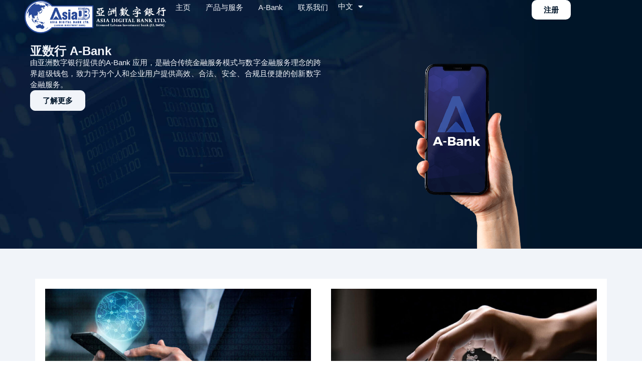

--- FILE ---
content_type: text/html; charset=UTF-8
request_url: https://asiadb.com/cn/products-and-services/
body_size: 12728
content:
<!doctype html><html
lang=zh-CN><head><meta
charset="UTF-8"><meta
name="viewport" content="width=device-width, initial-scale=1"><link
rel=profile href=https://gmpg.org/xfn/11><meta
name='robots' content='index, follow, max-image-preview:large, max-snippet:-1, max-video-preview:-1'><link
rel=alternate href=https://asiadb.com/cn/products-and-services/ hreflang=zh><link
rel=alternate href=https://asiadb.com/products-services/ hreflang=en><title>产品与服务 - Asia Digital Bank</title><meta
name="description" content="科技驱动，普惠共享，以数字资产为核心，提供智慧金融服务"><link
rel=canonical href=https://asiadb.com/cn/products-and-services/ ><meta
property="og:locale" content="zh_CN"><meta
property="og:locale:alternate" content="en_GB"><meta
property="og:type" content="article"><meta
property="og:title" content="产品与服务"><meta
property="og:description" content="科技驱动，普惠共享，以数字资产为核心，提供智慧金融服务"><meta
property="og:url" content="https://asiadb.com/cn/products-and-services/"><meta
property="og:site_name" content="Asia Digital Bank"><meta
property="article:publisher" content="https://www.facebook.com/AsiaDigitalBank"><meta
property="article:modified_time" content="2025-10-09T06:03:37+00:00"><meta
property="og:image" content="https://asiadb.com/wp-content/uploads/2025/01/AsiaDB_CoverImage2-1024x576.jpg"><meta
name="twitter:card" content="summary_large_image"><meta
name="twitter:title" content="产品与服务"><meta
name="twitter:description" content="科技驱动，普惠共享，以数字资产为核心，提供智慧金融服务"><meta
name="twitter:image" content="https://asiadb.com/wp-content/uploads/2025/01/AsiaDB_CoverImage2-1024x576.jpg"><meta
name="twitter:site" content="@AsiaDigitalBank"><meta
name="twitter:label1" content="预计阅读时间"><meta
name="twitter:data1" content="2 分"> <script type=application/ld+json class=yoast-schema-graph>{"@context":"https://schema.org","@graph":[{"@type":"WebPage","@id":"https://asiadb.com/cn/products-and-services/","url":"https://asiadb.com/cn/products-and-services/","name":"产品与服务 - Asia Digital Bank","isPartOf":{"@id":"https://asiadb.com/cn/home/#website"},"primaryImageOfPage":{"@id":"https://asiadb.com/cn/products-and-services/#primaryimage"},"image":{"@id":"https://asiadb.com/cn/products-and-services/#primaryimage"},"thumbnailUrl":"https://asiadb.com/wp-content/uploads/2025/01/AsiaDB_CoverImage2.jpg","datePublished":"2025-01-09T06:53:47+00:00","dateModified":"2025-10-09T06:03:37+00:00","description":"科技驱动，普惠共享，以数字资产为核心，提供智慧金融服务","breadcrumb":{"@id":"https://asiadb.com/cn/products-and-services/#breadcrumb"},"inLanguage":"zh-Hans","potentialAction":[{"@type":"ReadAction","target":["https://asiadb.com/cn/products-and-services/"]}]},{"@type":"ImageObject","inLanguage":"zh-Hans","@id":"https://asiadb.com/cn/products-and-services/#primaryimage","url":"https://asiadb.com/wp-content/uploads/2025/01/AsiaDB_CoverImage2.jpg","contentUrl":"https://asiadb.com/wp-content/uploads/2025/01/AsiaDB_CoverImage2.jpg","width":1280,"height":720},{"@type":"BreadcrumbList","@id":"https://asiadb.com/cn/products-and-services/#breadcrumb","itemListElement":[{"@type":"ListItem","position":1,"name":"Home","item":"https://asiadb.com/cn/home/"},{"@type":"ListItem","position":2,"name":"产品与服务"}]},{"@type":"WebSite","@id":"https://asiadb.com/cn/home/#website","url":"https://asiadb.com/cn/home/","name":"Asia Digital Bank","description":"Initiating The Digital Economy","publisher":{"@id":"https://asiadb.com/cn/home/#organization"},"potentialAction":[{"@type":"SearchAction","target":{"@type":"EntryPoint","urlTemplate":"https://asiadb.com/cn/home/?s={search_term_string}"},"query-input":{"@type":"PropertyValueSpecification","valueRequired":true,"valueName":"search_term_string"}}],"inLanguage":"zh-Hans"},{"@type":"Organization","@id":"https://asiadb.com/cn/home/#organization","name":"Asia Digital Bank","url":"https://asiadb.com/cn/home/","logo":{"@type":"ImageObject","inLanguage":"zh-Hans","@id":"https://asiadb.com/cn/home/#/schema/logo/image/","url":"https://asiadb.com/wp-content/uploads/2022/07/adb_logo.jpg","contentUrl":"https://asiadb.com/wp-content/uploads/2022/07/adb_logo.jpg","width":1264,"height":818,"caption":"Asia Digital Bank"},"image":{"@id":"https://asiadb.com/cn/home/#/schema/logo/image/"},"sameAs":["https://www.facebook.com/AsiaDigitalBank","https://x.com/AsiaDigitalBank","https://t.me/asiadigitalbank"]}]}</script> <link
rel=alternate type=application/rss+xml title="Asia Digital Bank &raquo; Feed" href=https://asiadb.com/cn/feed/ ><link
rel=alternate type=application/rss+xml title="Asia Digital Bank &raquo; 评论 Feed" href=https://asiadb.com/cn/comments/feed/ ><link
rel=alternate title="oEmbed (JSON)" type=application/json+oembed href="https://asiadb.com/wp-json/oembed/1.0/embed?url=https%3A%2F%2Fasiadb.com%2Fcn%2Fproducts-and-services%2F"><link
rel=alternate title="oEmbed (XML)" type=text/xml+oembed href="https://asiadb.com/wp-json/oembed/1.0/embed?url=https%3A%2F%2Fasiadb.com%2Fcn%2Fproducts-and-services%2F&#038;format=xml"><style id=wp-img-auto-sizes-contain-inline-css>img:is([sizes=auto i],[sizes^="auto," i]){contain-intrinsic-size:3000px 1500px}</style><link
rel=stylesheet href=https://asiadb.com/wp-content/cache/minify/b8d53.css?x23841 media=all><link
rel=stylesheet href=https://asiadb.com/wp-content/cache/minify/54715.css?x23841 media=all><link
rel=stylesheet href=https://asiadb.com/wp-content/cache/minify/9eb09.css?x23841 media=all><link
rel=stylesheet href=https://asiadb.com/wp-content/cache/minify/c7b3a.css?x23841 media=all><link
rel=stylesheet href=https://asiadb.com/wp-content/cache/minify/28a8b.css?x23841 media=all><link
rel=stylesheet href=https://asiadb.com/wp-content/cache/minify/56bad.css?x23841 media=all><link
rel=stylesheet href=https://asiadb.com/wp-content/cache/minify/9edac.css?x23841 media=all><link
rel=stylesheet href=https://asiadb.com/wp-content/cache/minify/5516f.css?x23841 media=all><link
rel=stylesheet href=https://asiadb.com/wp-content/cache/minify/40fa0.css?x23841 media=all><link
rel=stylesheet href=https://asiadb.com/wp-content/cache/minify/c1c59.css?x23841 media=all><link
rel=stylesheet href=https://asiadb.com/wp-content/cache/minify/b5d6e.css?x23841 media=all><link
rel=stylesheet href=https://asiadb.com/wp-content/cache/minify/1b6a9.css?x23841 media=all><link
rel=stylesheet href=https://asiadb.com/wp-content/cache/minify/898e3.css?x23841 media=all><link
rel=stylesheet href=https://asiadb.com/wp-content/cache/minify/261b4.css?x23841 media=all><link
rel=stylesheet href=https://asiadb.com/wp-content/cache/minify/015c6.css?x23841 media=all><link
rel=stylesheet href=https://asiadb.com/wp-content/cache/minify/964d4.css?x23841 media=all><link
rel=stylesheet href=https://asiadb.com/wp-content/cache/minify/01c31.css?x23841 media=all><link
rel=stylesheet href=https://asiadb.com/wp-content/cache/minify/221e9.css?x23841 media=all><link
rel=stylesheet href=https://asiadb.com/wp-content/cache/minify/72140.css?x23841 media=all><link
rel=stylesheet href=https://asiadb.com/wp-content/cache/minify/bce66.css?x23841 media=all><link
rel=stylesheet href=https://asiadb.com/wp-content/cache/minify/f823c.css?x23841 media=all><link
rel=stylesheet href=https://asiadb.com/wp-content/cache/minify/17be7.css?x23841 media=all><link
rel=stylesheet href=https://asiadb.com/wp-content/cache/minify/61fdc.css?x23841 media=all><link
rel=stylesheet href=https://asiadb.com/wp-content/cache/minify/79929.css?x23841 media=all><link
rel=stylesheet href=https://asiadb.com/wp-content/cache/minify/d6d0d.css?x23841 media=all><link
rel=stylesheet href=https://asiadb.com/wp-content/cache/minify/5d391.css?x23841 media=all><link
rel=stylesheet href=https://asiadb.com/wp-content/cache/minify/8baf3.css?x23841 media=all> <script src=https://asiadb.com/wp-content/cache/minify/d52ed.js?x23841></script> <script src=https://asiadb.com/wp-content/cache/minify/63b1f.js?x23841></script> <link
rel=https://api.w.org/ href=https://asiadb.com/wp-json/ ><link
rel=alternate title=JSON type=application/json href=https://asiadb.com/wp-json/wp/v2/pages/12654><link
rel=EditURI type=application/rsd+xml title=RSD href=https://asiadb.com/xmlrpc.php?rsd><meta
name="generator" content="WordPress 6.9"><link
rel=shortlink href='https://asiadb.com/?p=12654'><meta
name="description" content="科技驱动，普惠共享，以数字资产为核心，提供智慧金融服务"><meta
name="generator" content="Elementor 3.29.0; features: additional_custom_breakpoints, e_local_google_fonts; settings: css_print_method-external, google_font-enabled, font_display-auto"><style>.e-con.e-parent:nth-of-type(n+4):not(.e-lazyloaded):not(.e-no-lazyload),
.e-con.e-parent:nth-of-type(n+4):not(.e-lazyloaded):not(.e-no-lazyload) *{background-image:none !important}@media screen and (max-height: 1024px){.e-con.e-parent:nth-of-type(n+3):not(.e-lazyloaded):not(.e-no-lazyload),
.e-con.e-parent:nth-of-type(n+3):not(.e-lazyloaded):not(.e-no-lazyload) *{background-image:none !important}}@media screen and (max-height: 640px){.e-con.e-parent:nth-of-type(n+2):not(.e-lazyloaded):not(.e-no-lazyload),
.e-con.e-parent:nth-of-type(n+2):not(.e-lazyloaded):not(.e-no-lazyload) *{background-image:none !important}}</style><link
rel=icon href=https://asiadb.com/wp-content/uploads/2022/03/home-logo-new-300x300-1.png?x23841 sizes=32x32><link
rel=icon href=https://asiadb.com/wp-content/uploads/2022/03/home-logo-new-300x300-1.png?x23841 sizes=192x192><link
rel=apple-touch-icon href=https://asiadb.com/wp-content/uploads/2022/03/home-logo-new-300x300-1.png?x23841><meta
name="msapplication-TileImage" content="https://asiadb.com/wp-content/uploads/2022/03/home-logo-new-300x300-1.png"><style id=global-styles-inline-css>/*<![CDATA[*/:root{--wp--preset--aspect-ratio--square:1;--wp--preset--aspect-ratio--4-3:4/3;--wp--preset--aspect-ratio--3-4:3/4;--wp--preset--aspect-ratio--3-2:3/2;--wp--preset--aspect-ratio--2-3:2/3;--wp--preset--aspect-ratio--16-9:16/9;--wp--preset--aspect-ratio--9-16:9/16;--wp--preset--color--black:#000;--wp--preset--color--cyan-bluish-gray:#abb8c3;--wp--preset--color--white:#fff;--wp--preset--color--pale-pink:#f78da7;--wp--preset--color--vivid-red:#cf2e2e;--wp--preset--color--luminous-vivid-orange:#ff6900;--wp--preset--color--luminous-vivid-amber:#fcb900;--wp--preset--color--light-green-cyan:#7bdcb5;--wp--preset--color--vivid-green-cyan:#00d084;--wp--preset--color--pale-cyan-blue:#8ed1fc;--wp--preset--color--vivid-cyan-blue:#0693e3;--wp--preset--color--vivid-purple:#9b51e0;--wp--preset--gradient--vivid-cyan-blue-to-vivid-purple:linear-gradient(135deg,rgb(6,147,227) 0%,rgb(155,81,224) 100%);--wp--preset--gradient--light-green-cyan-to-vivid-green-cyan:linear-gradient(135deg,rgb(122,220,180) 0%,rgb(0,208,130) 100%);--wp--preset--gradient--luminous-vivid-amber-to-luminous-vivid-orange:linear-gradient(135deg,rgb(252,185,0) 0%,rgb(255,105,0) 100%);--wp--preset--gradient--luminous-vivid-orange-to-vivid-red:linear-gradient(135deg,rgb(255,105,0) 0%,rgb(207,46,46) 100%);--wp--preset--gradient--very-light-gray-to-cyan-bluish-gray:linear-gradient(135deg,rgb(238,238,238) 0%,rgb(169,184,195) 100%);--wp--preset--gradient--cool-to-warm-spectrum:linear-gradient(135deg,rgb(74,234,220) 0%,rgb(151,120,209) 20%,rgb(207,42,186) 40%,rgb(238,44,130) 60%,rgb(251,105,98) 80%,rgb(254,248,76) 100%);--wp--preset--gradient--blush-light-purple:linear-gradient(135deg,rgb(255,206,236) 0%,rgb(152,150,240) 100%);--wp--preset--gradient--blush-bordeaux:linear-gradient(135deg,rgb(254,205,165) 0%,rgb(254,45,45) 50%,rgb(107,0,62) 100%);--wp--preset--gradient--luminous-dusk:linear-gradient(135deg,rgb(255,203,112) 0%,rgb(199,81,192) 50%,rgb(65,88,208) 100%);--wp--preset--gradient--pale-ocean:linear-gradient(135deg,rgb(255,245,203) 0%,rgb(182,227,212) 50%,rgb(51,167,181) 100%);--wp--preset--gradient--electric-grass:linear-gradient(135deg,rgb(202,248,128) 0%,rgb(113,206,126) 100%);--wp--preset--gradient--midnight:linear-gradient(135deg,rgb(2,3,129) 0%,rgb(40,116,252) 100%);--wp--preset--font-size--small:13px;--wp--preset--font-size--medium:20px;--wp--preset--font-size--large:36px;--wp--preset--font-size--x-large:42px;--wp--preset--spacing--20:0.44rem;--wp--preset--spacing--30:0.67rem;--wp--preset--spacing--40:1rem;--wp--preset--spacing--50:1.5rem;--wp--preset--spacing--60:2.25rem;--wp--preset--spacing--70:3.38rem;--wp--preset--spacing--80:5.06rem;--wp--preset--shadow--natural:6px 6px 9px rgba(0, 0, 0, 0.2);--wp--preset--shadow--deep:12px 12px 50px rgba(0, 0, 0, 0.4);--wp--preset--shadow--sharp:6px 6px 0px rgba(0, 0, 0, 0.2);--wp--preset--shadow--outlined:6px 6px 0px -3px rgb(255, 255, 255), 6px 6px rgb(0, 0, 0);--wp--preset--shadow--crisp:6px 6px 0px rgb(0, 0, 0)}:root{--wp--style--global--content-size:800px;--wp--style--global--wide-size:1200px}:where(body){margin:0}.wp-site-blocks>.alignleft{float:left;margin-right:2em}.wp-site-blocks>.alignright{float:right;margin-left:2em}.wp-site-blocks>.aligncenter{justify-content:center;margin-left:auto;margin-right:auto}:where(.wp-site-blocks)>*{margin-block-start:24px;margin-block-end:0}:where(.wp-site-blocks)>:first-child{margin-block-start:0}:where(.wp-site-blocks)>:last-child{margin-block-end:0}:root{--wp--style--block-gap:24px}:root :where(.is-layout-flow)>:first-child{margin-block-start:0}:root :where(.is-layout-flow)>:last-child{margin-block-end:0}:root :where(.is-layout-flow)>*{margin-block-start:24px;margin-block-end:0}:root :where(.is-layout-constrained)>:first-child{margin-block-start:0}:root :where(.is-layout-constrained)>:last-child{margin-block-end:0}:root :where(.is-layout-constrained)>*{margin-block-start:24px;margin-block-end:0}:root :where(.is-layout-flex){gap:24px}:root :where(.is-layout-grid){gap:24px}.is-layout-flow>.alignleft{float:left;margin-inline-start:0;margin-inline-end:2em}.is-layout-flow>.alignright{float:right;margin-inline-start:2em;margin-inline-end:0}.is-layout-flow>.aligncenter{margin-left:auto !important;margin-right:auto !important}.is-layout-constrained>.alignleft{float:left;margin-inline-start:0;margin-inline-end:2em}.is-layout-constrained>.alignright{float:right;margin-inline-start:2em;margin-inline-end:0}.is-layout-constrained>.aligncenter{margin-left:auto !important;margin-right:auto !important}.is-layout-constrained>:where(:not(.alignleft):not(.alignright):not(.alignfull)){max-width:var(--wp--style--global--content-size);margin-left:auto !important;margin-right:auto !important}.is-layout-constrained>.alignwide{max-width:var(--wp--style--global--wide-size)}body .is-layout-flex{display:flex}.is-layout-flex{flex-wrap:wrap;align-items:center}.is-layout-flex>:is(*,div){margin:0}body .is-layout-grid{display:grid}.is-layout-grid>:is(*,div){margin:0}body{padding-top:0px;padding-right:0px;padding-bottom:0px;padding-left:0px}a:where(:not(.wp-element-button)){text-decoration:underline}:root :where(.wp-element-button,.wp-block-button__link){background-color:#32373c;border-width:0;color:#fff;font-family:inherit;font-size:inherit;font-style:inherit;font-weight:inherit;letter-spacing:inherit;line-height:inherit;padding-top:calc(0.667em + 2px);padding-right:calc(1.333em + 2px);padding-bottom:calc(0.667em + 2px);padding-left:calc(1.333em + 2px);text-decoration:none;text-transform:inherit}.has-black-color{color:var(--wp--preset--color--black) !important}.has-cyan-bluish-gray-color{color:var(--wp--preset--color--cyan-bluish-gray) !important}.has-white-color{color:var(--wp--preset--color--white) !important}.has-pale-pink-color{color:var(--wp--preset--color--pale-pink) !important}.has-vivid-red-color{color:var(--wp--preset--color--vivid-red) !important}.has-luminous-vivid-orange-color{color:var(--wp--preset--color--luminous-vivid-orange) !important}.has-luminous-vivid-amber-color{color:var(--wp--preset--color--luminous-vivid-amber) !important}.has-light-green-cyan-color{color:var(--wp--preset--color--light-green-cyan) !important}.has-vivid-green-cyan-color{color:var(--wp--preset--color--vivid-green-cyan) !important}.has-pale-cyan-blue-color{color:var(--wp--preset--color--pale-cyan-blue) !important}.has-vivid-cyan-blue-color{color:var(--wp--preset--color--vivid-cyan-blue) !important}.has-vivid-purple-color{color:var(--wp--preset--color--vivid-purple) !important}.has-black-background-color{background-color:var(--wp--preset--color--black) !important}.has-cyan-bluish-gray-background-color{background-color:var(--wp--preset--color--cyan-bluish-gray) !important}.has-white-background-color{background-color:var(--wp--preset--color--white) !important}.has-pale-pink-background-color{background-color:var(--wp--preset--color--pale-pink) !important}.has-vivid-red-background-color{background-color:var(--wp--preset--color--vivid-red) !important}.has-luminous-vivid-orange-background-color{background-color:var(--wp--preset--color--luminous-vivid-orange) !important}.has-luminous-vivid-amber-background-color{background-color:var(--wp--preset--color--luminous-vivid-amber) !important}.has-light-green-cyan-background-color{background-color:var(--wp--preset--color--light-green-cyan) !important}.has-vivid-green-cyan-background-color{background-color:var(--wp--preset--color--vivid-green-cyan) !important}.has-pale-cyan-blue-background-color{background-color:var(--wp--preset--color--pale-cyan-blue) !important}.has-vivid-cyan-blue-background-color{background-color:var(--wp--preset--color--vivid-cyan-blue) !important}.has-vivid-purple-background-color{background-color:var(--wp--preset--color--vivid-purple) !important}.has-black-border-color{border-color:var(--wp--preset--color--black) !important}.has-cyan-bluish-gray-border-color{border-color:var(--wp--preset--color--cyan-bluish-gray) !important}.has-white-border-color{border-color:var(--wp--preset--color--white) !important}.has-pale-pink-border-color{border-color:var(--wp--preset--color--pale-pink) !important}.has-vivid-red-border-color{border-color:var(--wp--preset--color--vivid-red) !important}.has-luminous-vivid-orange-border-color{border-color:var(--wp--preset--color--luminous-vivid-orange) !important}.has-luminous-vivid-amber-border-color{border-color:var(--wp--preset--color--luminous-vivid-amber) !important}.has-light-green-cyan-border-color{border-color:var(--wp--preset--color--light-green-cyan) !important}.has-vivid-green-cyan-border-color{border-color:var(--wp--preset--color--vivid-green-cyan) !important}.has-pale-cyan-blue-border-color{border-color:var(--wp--preset--color--pale-cyan-blue) !important}.has-vivid-cyan-blue-border-color{border-color:var(--wp--preset--color--vivid-cyan-blue) !important}.has-vivid-purple-border-color{border-color:var(--wp--preset--color--vivid-purple) !important}.has-vivid-cyan-blue-to-vivid-purple-gradient-background{background:var(--wp--preset--gradient--vivid-cyan-blue-to-vivid-purple) !important}.has-light-green-cyan-to-vivid-green-cyan-gradient-background{background:var(--wp--preset--gradient--light-green-cyan-to-vivid-green-cyan) !important}.has-luminous-vivid-amber-to-luminous-vivid-orange-gradient-background{background:var(--wp--preset--gradient--luminous-vivid-amber-to-luminous-vivid-orange) !important}.has-luminous-vivid-orange-to-vivid-red-gradient-background{background:var(--wp--preset--gradient--luminous-vivid-orange-to-vivid-red) !important}.has-very-light-gray-to-cyan-bluish-gray-gradient-background{background:var(--wp--preset--gradient--very-light-gray-to-cyan-bluish-gray) !important}.has-cool-to-warm-spectrum-gradient-background{background:var(--wp--preset--gradient--cool-to-warm-spectrum) !important}.has-blush-light-purple-gradient-background{background:var(--wp--preset--gradient--blush-light-purple) !important}.has-blush-bordeaux-gradient-background{background:var(--wp--preset--gradient--blush-bordeaux) !important}.has-luminous-dusk-gradient-background{background:var(--wp--preset--gradient--luminous-dusk) !important}.has-pale-ocean-gradient-background{background:var(--wp--preset--gradient--pale-ocean) !important}.has-electric-grass-gradient-background{background:var(--wp--preset--gradient--electric-grass) !important}.has-midnight-gradient-background{background:var(--wp--preset--gradient--midnight) !important}.has-small-font-size{font-size:var(--wp--preset--font-size--small) !important}.has-medium-font-size{font-size:var(--wp--preset--font-size--medium) !important}.has-large-font-size{font-size:var(--wp--preset--font-size--large) !important}.has-x-large-font-size{font-size:var(--wp--preset--font-size--x-large) !important}/*]]>*/</style><link
rel=stylesheet href=https://asiadb.com/wp-content/cache/minify/4aa3e.css?x23841 media=all><link
rel=stylesheet href=https://asiadb.com/wp-content/cache/minify/67214.css?x23841 media=all><link
rel=stylesheet href=https://asiadb.com/wp-content/cache/minify/4c47a.css?x23841 media=all><link
rel=stylesheet href=https://asiadb.com/wp-content/cache/minify/29b5c.css?x23841 media=all></head><body
class="wp-singular page-template-default page page-id-12654 wp-custom-logo wp-embed-responsive wp-theme-hello-elementor elementor-default elementor-kit-5 elementor-page elementor-page-12654"><a
class="skip-link screen-reader-text" href=#content>跳到内容</a><div
data-elementor-type=header data-elementor-id=10969 class="elementor elementor-10969 elementor-location-header" data-elementor-post-type=elementor_library><div
class="elementor-element elementor-element-196062d sticky-header e-flex e-con-boxed e-con e-parent" data-id=196062d data-element_type=container data-settings={&quot;background_background&quot;:&quot;classic&quot;,&quot;sticky&quot;:&quot;top&quot;,&quot;sticky_effects_offset&quot;:100,&quot;sticky_on&quot;:[&quot;desktop&quot;,&quot;tablet&quot;,&quot;mobile&quot;],&quot;sticky_offset&quot;:0,&quot;sticky_anchor_link_offset&quot;:0}><div
class=e-con-inner><div
class="elementor-element elementor-element-24e1656 e-con-full e-flex e-con e-child" data-id=24e1656 data-element_type=container><div
class="elementor-element elementor-element-c337246 logo elementor-widget elementor-widget-image" data-id=c337246 data-element_type=widget data-widget_type=image.default><div
class=elementor-widget-container>
<a
href=https://asiadb.com/cn/home/ >
<img
width=446 height=100 src=https://asiadb.com/wp-content/uploads/2025/01/Web_Element-13.png?x23841 class="attachment-large size-large wp-image-12224" alt="AsiaDB Logo" srcset="https://asiadb.com/wp-content/uploads/2025/01/Web_Element-13.png 446w, https://asiadb.com/wp-content/uploads/2025/01/Web_Element-13-300x67.png 300w" sizes="(max-width: 446px) 100vw, 446px">		</a></div></div></div><div
class="elementor-element elementor-element-e361efc e-con-full e-flex e-con e-child" data-id=e361efc data-element_type=container><div
class="elementor-element elementor-element-02e294b elementor-nav-menu--stretch elementor-nav-menu--dropdown-tablet elementor-nav-menu__text-align-aside elementor-nav-menu--toggle elementor-nav-menu--burger elementor-widget elementor-widget-nav-menu" data-id=02e294b data-element_type=widget data-settings="{&quot;full_width&quot;:&quot;stretch&quot;,&quot;layout&quot;:&quot;horizontal&quot;,&quot;submenu_icon&quot;:{&quot;value&quot;:&quot;&lt;i class=\&quot;fas fa-caret-down\&quot;&gt;&lt;\/i&gt;&quot;,&quot;library&quot;:&quot;fa-solid&quot;},&quot;toggle&quot;:&quot;burger&quot;}" data-widget_type=nav-menu.default><div
class=elementor-widget-container><nav
aria-label=Menu class="elementor-nav-menu--main elementor-nav-menu__container elementor-nav-menu--layout-horizontal e--pointer-underline e--animation-fade"><ul
id=menu-1-02e294b class=elementor-nav-menu><li
class="menu-item menu-item-type-post_type menu-item-object-page menu-item-home menu-item-12588"><a
href=https://asiadb.com/cn/home/ class=elementor-item>主页</a></li>
<li
class="menu-item menu-item-type-post_type menu-item-object-page current-menu-item page_item page-item-12654 current_page_item menu-item-12668"><a
href=https://asiadb.com/cn/products-and-services/ aria-current=page class="elementor-item elementor-item-active">产品与服务</a></li>
<li
class="menu-item menu-item-type-post_type menu-item-object-page menu-item-12989"><a
href=https://asiadb.com/cn/abank/ class=elementor-item>A-Bank</a></li>
<li
class="menu-item menu-item-type-post_type menu-item-object-page menu-item-12673"><a
href=https://asiadb.com/cn/contactus/ class=elementor-item>联系我们</a></li></ul></nav><div
class=elementor-menu-toggle role=button tabindex=0 aria-label="Menu Toggle" aria-expanded=false>
<i
aria-hidden=true role=presentation class="elementor-menu-toggle__icon--open eicon-menu-bar"></i><i
aria-hidden=true role=presentation class="elementor-menu-toggle__icon--close eicon-close"></i></div><nav
class="elementor-nav-menu--dropdown elementor-nav-menu__container" aria-hidden=true><ul
id=menu-2-02e294b class=elementor-nav-menu><li
class="menu-item menu-item-type-post_type menu-item-object-page menu-item-home menu-item-12588"><a
href=https://asiadb.com/cn/home/ class=elementor-item tabindex=-1>主页</a></li>
<li
class="menu-item menu-item-type-post_type menu-item-object-page current-menu-item page_item page-item-12654 current_page_item menu-item-12668"><a
href=https://asiadb.com/cn/products-and-services/ aria-current=page class="elementor-item elementor-item-active" tabindex=-1>产品与服务</a></li>
<li
class="menu-item menu-item-type-post_type menu-item-object-page menu-item-12989"><a
href=https://asiadb.com/cn/abank/ class=elementor-item tabindex=-1>A-Bank</a></li>
<li
class="menu-item menu-item-type-post_type menu-item-object-page menu-item-12673"><a
href=https://asiadb.com/cn/contactus/ class=elementor-item tabindex=-1>联系我们</a></li></ul></nav></div></div><div
style=--langs:1 class="elementor-element elementor-element-41b5b97 cpel-switcher--layout-dropdown cpel-switcher--drop-on-click cpel-switcher--drop-to-down elementor-widget elementor-widget-polylang-language-switcher" data-id=41b5b97 data-element_type=widget data-widget_type=polylang-language-switcher.default><div
class=elementor-widget-container><nav
class=cpel-switcher__nav><div
class="cpel-switcher__toggle cpel-switcher__lang" onclick="this.classList.toggle('cpel-switcher__toggle--on')"><a
lang=zh-CN hreflang=zh-CN href=https://asiadb.com/cn/products-and-services/ ><span
class=cpel-switcher__name>中文</span><i
class="cpel-switcher__icon fas fa-caret-down" aria-hidden=true></i></a></div><ul
class=cpel-switcher__list><li
class=cpel-switcher__lang><a
lang=en-GB hreflang=en-GB href=https://asiadb.com/products-services/ ><span
class=cpel-switcher__name>EN</span></a></li></ul></nav></div></div></div><div
class="elementor-element elementor-element-1b39eb0 e-con-full elementor-hidden-mobile e-flex e-con e-child" data-id=1b39eb0 data-element_type=container><div
class="elementor-element elementor-element-748424d elementor-align-justify elementor-widget elementor-widget-button" data-id=748424d data-element_type=widget data-widget_type=button.default><div
class=elementor-widget-container><div
class=elementor-button-wrapper>
<a
class="elementor-button elementor-button-link elementor-size-sm elementor-animation-float" href=https://asiadb.com/cn/abank/ target=_blank>
<span
class=elementor-button-content-wrapper>
<span
class=elementor-button-text>注册</span>
</span>
</a></div></div></div></div></div></div></div><main
id=content class="site-main post-12654 page type-page status-publish has-post-thumbnail hentry"><div
class=page-content><div
data-elementor-type=wp-page data-elementor-id=12654 class="elementor elementor-12654" data-elementor-post-type=page><div
class="elementor-element elementor-element-2595e2d e-flex e-con-boxed e-con e-parent" data-id=2595e2d data-element_type=container data-settings={&quot;background_background&quot;:&quot;classic&quot;}><div
class=e-con-inner><div
class="elementor-element elementor-element-d2f1e68 e-con-full e-flex e-con e-child" data-id=d2f1e68 data-element_type=container><div
class="elementor-element elementor-element-2eba0a6 animated-fast elementor-invisible elementor-widget elementor-widget-heading" data-id=2eba0a6 data-element_type=widget data-settings={&quot;_animation&quot;:&quot;fadeInLeft&quot;} data-widget_type=heading.default><div
class=elementor-widget-container><h1 class="elementor-heading-title elementor-size-default">亚数行 A-Bank</h1></div></div><div
class="elementor-element elementor-element-44fecb7 elementor-invisible elementor-widget elementor-widget-text-editor" data-id=44fecb7 data-element_type=widget data-settings={&quot;_animation&quot;:&quot;fadeInLeft&quot;} data-widget_type=text-editor.default><div
class=elementor-widget-container><p>由亚洲数字银行提供的A-Bank 应用，是融合传统金融服务模式与数字金融服务理念的跨界超级钱包，致力于为个人和企业用户提供高效、合法、安全、合规且便捷的创新数字金融服务。</p></div></div><div
class="elementor-element elementor-element-f4f8a40 animated-slow elementor-invisible elementor-widget elementor-widget-premium-addon-button" data-id=f4f8a40 data-element_type=widget data-settings={&quot;_animation&quot;:&quot;fadeInLeft&quot;} data-widget_type=premium-addon-button.default><div
class=elementor-widget-container><a
class="premium-button premium-button-style7 premium-btn-sm premium-button-style7-left" href=https://asiadb.com/cn/abank/ ><div
class=premium-button-text-icon-wrapper>
<span >
了解更多	</span></div>
</a></div></div></div><div
class="elementor-element elementor-element-ec83a37 e-con-full e-flex e-con e-child" data-id=ec83a37 data-element_type=container><div
class="elementor-element elementor-element-5f3da72 e-con-full e-flex e-con e-child" data-id=5f3da72 data-element_type=container><div
class="elementor-element elementor-element-cfb1f0f animated-fast elementor-invisible elementor-widget elementor-widget-image" data-id=cfb1f0f data-element_type=widget data-settings={&quot;_animation&quot;:&quot;fadeIn&quot;} data-widget_type=image.default><div
class=elementor-widget-container>
<img
fetchpriority=high decoding=async width=800 height=800 src=https://asiadb.com/wp-content/uploads/2025/01/Web_Element-15.png?x23841 class="attachment-large size-large wp-image-12332" alt srcset="https://asiadb.com/wp-content/uploads/2025/01/Web_Element-15.png 800w, https://asiadb.com/wp-content/uploads/2025/01/Web_Element-15-300x300.png 300w, https://asiadb.com/wp-content/uploads/2025/01/Web_Element-15-150x150.png 150w, https://asiadb.com/wp-content/uploads/2025/01/Web_Element-15-768x768.png 768w" sizes="(max-width: 800px) 100vw, 800px"></div></div></div></div></div></div><div
class="elementor-element elementor-element-9545a9b elementor-hidden-desktop elementor-hidden-tablet elementor-hidden-mobile e-flex e-con-boxed e-con e-parent" data-id=9545a9b data-element_type=container data-settings={&quot;background_background&quot;:&quot;classic&quot;}><div
class=e-con-inner><div
class="elementor-element elementor-element-bfb69f2 e-con-full e-flex e-con e-child" data-id=bfb69f2 data-element_type=container><div
class="elementor-element elementor-element-5f6d02c e-con-full e-flex e-con e-child" data-id=5f6d02c data-element_type=container><div
class="elementor-element elementor-element-df9eae2 animated-fast elementor-invisible elementor-widget elementor-widget-image" data-id=df9eae2 data-element_type=widget data-settings={&quot;_animation&quot;:&quot;fadeIn&quot;} data-widget_type=image.default><div
class=elementor-widget-container>
<img
decoding=async width=800 height=450 src=https://asiadb.com/wp-content/uploads/2025/01/Web_Element-23.png?x23841 class="attachment-large size-large wp-image-12326" alt srcset="https://asiadb.com/wp-content/uploads/2025/01/Web_Element-23.png 800w, https://asiadb.com/wp-content/uploads/2025/01/Web_Element-23-300x169.png 300w, https://asiadb.com/wp-content/uploads/2025/01/Web_Element-23-768x432.png 768w" sizes="(max-width: 800px) 100vw, 800px"></div></div></div></div><div
class="elementor-element elementor-element-9b99c6c e-con-full e-flex e-con e-child" data-id=9b99c6c data-element_type=container><div
class="elementor-element elementor-element-0342979 animated-fast elementor-invisible elementor-widget elementor-widget-heading" data-id=0342979 data-element_type=widget data-settings={&quot;_animation&quot;:&quot;fadeInRight&quot;} data-widget_type=heading.default><div
class=elementor-widget-container><h2 class="elementor-heading-title elementor-size-default">亚数行薪酬通</h2></div></div><div
class="elementor-element elementor-element-35bde50 elementor-invisible elementor-widget elementor-widget-text-editor" data-id=35bde50 data-element_type=widget data-settings={&quot;_animation&quot;:&quot;fadeInRight&quot;} data-widget_type=text-editor.default><div
class=elementor-widget-container><p>亚数行薪酬通为所有方提供高效便捷、合规合法的薪酬系统。</p></div></div><div
class="elementor-element elementor-element-f06577e animated-slow elementor-invisible elementor-widget elementor-widget-premium-addon-button" data-id=f06577e data-element_type=widget data-settings={&quot;_animation&quot;:&quot;fadeInRight&quot;} data-widget_type=premium-addon-button.default><div
class=elementor-widget-container><a
class="premium-button premium-button-style7 premium-btn-sm premium-button-style7-left" href=https://asiadb.com/cn/ez-payroll/ ><div
class=premium-button-text-icon-wrapper>
<span >
了解更多	</span></div>
</a></div></div></div></div></div><div
class="elementor-element elementor-element-1cf55b1 elementor-hidden-desktop elementor-hidden-tablet elementor-hidden-mobile e-flex e-con-boxed e-con e-parent" data-id=1cf55b1 data-element_type=container data-settings={&quot;background_background&quot;:&quot;classic&quot;}><div
class=e-con-inner><div
class="elementor-element elementor-element-d3ca357 e-flex e-con-boxed e-con e-child" data-id=d3ca357 data-element_type=container><div
class=e-con-inner><div
class="elementor-element elementor-element-4da4362 animated-fast elementor-invisible elementor-widget elementor-widget-heading" data-id=4da4362 data-element_type=widget data-settings={&quot;_animation&quot;:&quot;fadeInUp&quot;} data-widget_type=heading.default><div
class=elementor-widget-container><h2 class="elementor-heading-title elementor-size-default">产品视频</h2></div></div></div></div><div
class="elementor-element elementor-element-3dea3fe e-con-full e-flex e-con e-child" data-id=3dea3fe data-element_type=container><div
class="elementor-element elementor-element-971533a e-con-full e-flex e-con e-child" data-id=971533a data-element_type=container data-settings={&quot;background_background&quot;:&quot;classic&quot;}><div
class="elementor-element elementor-element-aefd95e animated-fast elementor-invisible elementor-widget elementor-widget-image" data-id=aefd95e data-element_type=widget data-settings={&quot;_animation&quot;:&quot;fadeIn&quot;} data-widget_type=image.default><div
class=elementor-widget-container>
<a
href=https://asiadb.com/cn/a-bank%e4%b8%80%e7%ab%99%e5%bc%8f%e5%b8%81%e5%b8%81%e5%85%91%e6%8d%a2%e6%9c%8d%e5%8a%a1/ >
<img
loading=lazy decoding=async width=800 height=450 src=https://asiadb.com/wp-content/uploads/2024/10/Fiat_DigitalAssetExchange_CN_Cover-1024x576.jpg?x23841 class="elementor-animation-float attachment-large size-large wp-image-11893" alt srcset="https://asiadb.com/wp-content/uploads/2024/10/Fiat_DigitalAssetExchange_CN_Cover-1024x576.jpg 1024w, https://asiadb.com/wp-content/uploads/2024/10/Fiat_DigitalAssetExchange_CN_Cover-300x169.jpg 300w, https://asiadb.com/wp-content/uploads/2024/10/Fiat_DigitalAssetExchange_CN_Cover-768x432.jpg 768w, https://asiadb.com/wp-content/uploads/2024/10/Fiat_DigitalAssetExchange_CN_Cover-1536x864.jpg 1536w, https://asiadb.com/wp-content/uploads/2024/10/Fiat_DigitalAssetExchange_CN_Cover-2048x1152.jpg 2048w" sizes="(max-width: 800px) 100vw, 800px">		</a></div></div></div><div
class="elementor-element elementor-element-cab5ab9 e-con-full e-flex e-con e-child" data-id=cab5ab9 data-element_type=container data-settings={&quot;background_background&quot;:&quot;classic&quot;}><div
class="elementor-element elementor-element-dbed65a animated-fast elementor-invisible elementor-widget elementor-widget-image" data-id=dbed65a data-element_type=widget data-settings={&quot;_animation&quot;:&quot;fadeIn&quot;} data-widget_type=image.default><div
class=elementor-widget-container>
<a
href=https://asiadb.com/cn/enjoy-easy-currency-exchange-and-cross-border-payments-with-a-bank/ >
<img
loading=lazy decoding=async width=800 height=444 src=https://asiadb.com/wp-content/uploads/2024/10/A-Bank_CN-1024x568.webp?x23841 class="elementor-animation-float attachment-large size-large wp-image-11880" alt srcset="https://asiadb.com/wp-content/uploads/2024/10/A-Bank_CN-1024x568.webp 1024w, https://asiadb.com/wp-content/uploads/2024/10/A-Bank_CN-300x166.webp 300w, https://asiadb.com/wp-content/uploads/2024/10/A-Bank_CN-768x426.webp 768w, https://asiadb.com/wp-content/uploads/2024/10/A-Bank_CN.webp 1120w" sizes="(max-width: 800px) 100vw, 800px">		</a></div></div></div><div
class="elementor-element elementor-element-85574a1 e-con-full e-flex e-con e-child" data-id=85574a1 data-element_type=container data-settings={&quot;background_background&quot;:&quot;classic&quot;}><div
class="elementor-element elementor-element-441a4d2 animated-fast elementor-invisible elementor-widget elementor-widget-image" data-id=441a4d2 data-element_type=widget data-settings={&quot;_animation&quot;:&quot;fadeIn&quot;} data-widget_type=image.default><div
class=elementor-widget-container>
<a
href=https://asiadb.com/cn/expand-your-business-globally-with-a-bank/ >
<img
loading=lazy decoding=async width=800 height=450 src=https://asiadb.com/wp-content/uploads/2025/01/A-Bank_CrossBorderPayment-1-1024x576.jpg?x23841 class="elementor-animation-float attachment-large size-large wp-image-12839" alt srcset="https://asiadb.com/wp-content/uploads/2025/01/A-Bank_CrossBorderPayment-1-1024x576.jpg 1024w, https://asiadb.com/wp-content/uploads/2025/01/A-Bank_CrossBorderPayment-1-300x169.jpg 300w, https://asiadb.com/wp-content/uploads/2025/01/A-Bank_CrossBorderPayment-1-768x432.jpg 768w, https://asiadb.com/wp-content/uploads/2025/01/A-Bank_CrossBorderPayment-1.jpg 1280w" sizes="(max-width: 800px) 100vw, 800px">		</a></div></div></div></div><div
class="elementor-element elementor-element-13de627 e-con-full e-flex e-con e-child" data-id=13de627 data-element_type=container><div
class="elementor-element elementor-element-ae31a3f animated-slow elementor-invisible elementor-widget elementor-widget-premium-addon-button" data-id=ae31a3f data-element_type=widget data-settings={&quot;_animation&quot;:&quot;fadeInUp&quot;} data-widget_type=premium-addon-button.default><div
class=elementor-widget-container><a
class="premium-button premium-button-style7 premium-btn-sm premium-button-style7-left" href=https://asiadb.com/cn/productvideos/ ><div
class=premium-button-text-icon-wrapper>
<span >
了解更多	</span></div>
</a></div></div></div></div></div><div
class="elementor-element elementor-element-8a113fe e-flex e-con-boxed e-con e-parent" data-id=8a113fe data-element_type=container data-settings={&quot;background_background&quot;:&quot;classic&quot;}><div
class=e-con-inner><div
class="elementor-element elementor-element-cbb9503 e-con-full e-flex e-con e-child" data-id=cbb9503 data-element_type=container><div
class="elementor-element elementor-element-87c1228 e-con-full e-flex e-con e-child" data-id=87c1228 data-element_type=container data-settings={&quot;background_background&quot;:&quot;classic&quot;}><div
class="elementor-element elementor-element-cec15f0 animated-fast elementor-invisible elementor-widget elementor-widget-image" data-id=cec15f0 data-element_type=widget data-settings={&quot;_animation&quot;:&quot;fadeIn&quot;} data-widget_type=image.default><div
class=elementor-widget-container>
<img
loading=lazy decoding=async width=800 height=450 src=https://asiadb.com/wp-content/uploads/2025/01/Service_CrossBorderPayment-1024x576.jpg?x23841 class="attachment-large size-large wp-image-12248" alt srcset="https://asiadb.com/wp-content/uploads/2025/01/Service_CrossBorderPayment-1024x576.jpg 1024w, https://asiadb.com/wp-content/uploads/2025/01/Service_CrossBorderPayment-300x169.jpg 300w, https://asiadb.com/wp-content/uploads/2025/01/Service_CrossBorderPayment-768x432.jpg 768w, https://asiadb.com/wp-content/uploads/2025/01/Service_CrossBorderPayment.jpg 1280w" sizes="(max-width: 800px) 100vw, 800px"></div></div><div
class="elementor-element elementor-element-df26132 e-con-full e-flex e-con e-child" data-id=df26132 data-element_type=container><div
class="elementor-element elementor-element-23bb7c6 animated-fast elementor-invisible elementor-widget elementor-widget-heading" data-id=23bb7c6 data-element_type=widget data-settings={&quot;_animation&quot;:&quot;fadeInUp&quot;} data-widget_type=heading.default><div
class=elementor-widget-container><h2 class="elementor-heading-title elementor-size-default">跨境支付</h2></div></div><div
class="elementor-element elementor-element-27ab8fb elementor-invisible elementor-widget elementor-widget-text-editor" data-id=27ab8fb data-element_type=widget data-settings={&quot;_animation&quot;:&quot;fadeInUp&quot;} data-widget_type=text-editor.default><div
class=elementor-widget-container><p
data-pm-slice="0 0 []">全球交易，一键完成。亚洲数字银行为数字时代的企业量身打造高效、安全、且具成本效益的跨境支付解决方案。</p></div></div></div></div><div
class="elementor-element elementor-element-2d1c25f e-con-full elementor-hidden-desktop elementor-hidden-tablet elementor-hidden-mobile e-flex e-con e-child" data-id=2d1c25f data-element_type=container data-settings={&quot;background_background&quot;:&quot;classic&quot;}><div
class="elementor-element elementor-element-dfde3bb animated-fast elementor-invisible elementor-widget elementor-widget-image" data-id=dfde3bb data-element_type=widget data-settings={&quot;_animation&quot;:&quot;fadeIn&quot;} data-widget_type=image.default><div
class=elementor-widget-container>
<img
loading=lazy decoding=async width=800 height=450 src=https://asiadb.com/wp-content/uploads/2025/01/Service_DigitalAssetManagement-1024x576.jpg?x23841 class="attachment-large size-large wp-image-12249" alt srcset="https://asiadb.com/wp-content/uploads/2025/01/Service_DigitalAssetManagement-1024x576.jpg 1024w, https://asiadb.com/wp-content/uploads/2025/01/Service_DigitalAssetManagement-300x169.jpg 300w, https://asiadb.com/wp-content/uploads/2025/01/Service_DigitalAssetManagement-768x432.jpg 768w, https://asiadb.com/wp-content/uploads/2025/01/Service_DigitalAssetManagement.jpg 1280w" sizes="(max-width: 800px) 100vw, 800px"></div></div><div
class="elementor-element elementor-element-97211ec e-con-full e-flex e-con e-child" data-id=97211ec data-element_type=container><div
class="elementor-element elementor-element-34eea4f animated-fast elementor-invisible elementor-widget elementor-widget-heading" data-id=34eea4f data-element_type=widget data-settings={&quot;_animation&quot;:&quot;fadeInUp&quot;} data-widget_type=heading.default><div
class=elementor-widget-container><h2 class="elementor-heading-title elementor-size-default">数字资产运营</h2></div></div><div
class="elementor-element elementor-element-2385550 elementor-invisible elementor-widget elementor-widget-text-editor" data-id=2385550 data-element_type=widget data-settings={&quot;_animation&quot;:&quot;fadeInUp&quot;} data-widget_type=text-editor.default><div
class=elementor-widget-container><p>亚洲数字银行为您的数字资产提供全面保护与优化。凭借区块链驱动的解决方案和先进的资产追踪技术，我们助力企业在数字经济中稳步发展。</p><p> </p></div></div></div></div><div
class="elementor-element elementor-element-250400a e-con-full e-flex e-con e-child" data-id=250400a data-element_type=container data-settings={&quot;background_background&quot;:&quot;classic&quot;}><div
class="elementor-element elementor-element-e853393 animated-fast elementor-invisible elementor-widget elementor-widget-image" data-id=e853393 data-element_type=widget data-settings={&quot;_animation&quot;:&quot;fadeIn&quot;} data-widget_type=image.default><div
class=elementor-widget-container>
<a
href=https://asiadb.com/cn/cn-digital-empowered-trade-finance/ >
<img
loading=lazy decoding=async width=800 height=450 src=https://asiadb.com/wp-content/uploads/2025/01/Service_TradeFinance-1024x576.jpg?x23841 class="attachment-large size-large wp-image-12247" alt srcset="https://asiadb.com/wp-content/uploads/2025/01/Service_TradeFinance-1024x576.jpg 1024w, https://asiadb.com/wp-content/uploads/2025/01/Service_TradeFinance-300x169.jpg 300w, https://asiadb.com/wp-content/uploads/2025/01/Service_TradeFinance-768x432.jpg 768w, https://asiadb.com/wp-content/uploads/2025/01/Service_TradeFinance.jpg 1280w" sizes="(max-width: 800px) 100vw, 800px">		</a></div></div><div
class="elementor-element elementor-element-adc056c e-con-full e-flex e-con e-child" data-id=adc056c data-element_type=container><div
class="elementor-element elementor-element-a57411c animated-fast elementor-invisible elementor-widget elementor-widget-heading" data-id=a57411c data-element_type=widget data-settings={&quot;_animation&quot;:&quot;fadeInUp&quot;} data-widget_type=heading.default><div
class=elementor-widget-container><h2 class="elementor-heading-title elementor-size-default">数字赋能贸易金融</h2></div></div><div
class="elementor-element elementor-element-501848b elementor-invisible elementor-widget elementor-widget-text-editor" data-id=501848b data-element_type=widget data-settings={&quot;_animation&quot;:&quot;fadeInUp&quot;} data-widget_type=text-editor.default><div
class=elementor-widget-container><p>亚洲数字银行“链”接全球贸易与现代金融科技，致力于实现更高效、更智能、更透明的交易。</p></div></div><div
class="elementor-element elementor-element-8359495 animated-slow elementor-invisible elementor-widget elementor-widget-premium-addon-button" data-id=8359495 data-element_type=widget data-settings={&quot;_animation&quot;:&quot;fadeInUp&quot;} data-widget_type=premium-addon-button.default><div
class=elementor-widget-container><a
class="premium-button premium-button-style7 premium-btn-sm premium-button-style7-left" href=https://asiadb.com/cn/cn-digital-empowered-trade-finance/ ><div
class=premium-button-text-icon-wrapper>
<span >
了解更多	</span></div>
</a></div></div></div></div></div></div></div></div></div></main><div
data-elementor-type=footer data-elementor-id=10991 class="elementor elementor-10991 elementor-location-footer" data-elementor-post-type=elementor_library><div
class="elementor-element elementor-element-6746dac e-flex e-con-boxed e-con e-parent" data-id=6746dac data-element_type=container data-settings={&quot;background_background&quot;:&quot;classic&quot;}><div
class=e-con-inner><div
class="elementor-element elementor-element-3071e31 e-flex e-con-boxed e-con e-child" data-id=3071e31 data-element_type=container><div
class=e-con-inner><div
class="elementor-element elementor-element-8c3b847 e-flex e-con-boxed e-con e-child" data-id=8c3b847 data-element_type=container><div
class=e-con-inner><div
class="elementor-element elementor-element-827636d e-con-full e-flex e-con e-child" data-id=827636d data-element_type=container><div
class="elementor-element elementor-element-3cd8205 elementor-widget elementor-widget-image" data-id=3cd8205 data-element_type=widget data-widget_type=image.default><div
class=elementor-widget-container>
<img
width=800 height=420 src=https://asiadb.com/wp-content/uploads/2023/09/AsiaDB-Logo_White-1-1024x537.png?x23841 class="attachment-large size-large wp-image-11667" alt srcset="https://asiadb.com/wp-content/uploads/2023/09/AsiaDB-Logo_White-1-1024x537.png 1024w, https://asiadb.com/wp-content/uploads/2023/09/AsiaDB-Logo_White-1-300x157.png 300w, https://asiadb.com/wp-content/uploads/2023/09/AsiaDB-Logo_White-1-768x403.png 768w, https://asiadb.com/wp-content/uploads/2023/09/AsiaDB-Logo_White-1-1536x806.png 1536w, https://asiadb.com/wp-content/uploads/2023/09/AsiaDB-Logo_White-1-2048x1075.png 2048w" sizes="(max-width: 800px) 100vw, 800px"></div></div></div><div
class="elementor-element elementor-element-7dadd07 e-con-full e-flex e-con e-child" data-id=7dadd07 data-element_type=container><div
class="elementor-element elementor-element-2eb38a2 elementor-align-center elementor-icon-list--layout-inline elementor-list-item-link-full_width elementor-widget elementor-widget-icon-list" data-id=2eb38a2 data-element_type=widget data-widget_type=icon-list.default><div
class=elementor-widget-container><ul
class="elementor-icon-list-items elementor-inline-items">
<li
class="elementor-icon-list-item elementor-inline-item">
<a
href=https://asiadb.com/cn/aboutus/ ><span
class=elementor-icon-list-text>关于我们</span>
</a>
</li>
<li
class="elementor-icon-list-item elementor-inline-item">
<a
href=https://asiadb.com/cn/media-and-events/ ><span
class=elementor-icon-list-text>新闻与公告</span>
</a>
</li>
<li
class="elementor-icon-list-item elementor-inline-item">
<a
href=https://asiadb.com/cn/careers/ ><span
class=elementor-icon-list-text>招贤纳士</span>
</a>
</li></ul></div></div><div
class="elementor-element elementor-element-120f5ec elementor-align-center elementor-icon-list--layout-inline elementor-list-item-link-full_width elementor-widget elementor-widget-icon-list" data-id=120f5ec data-element_type=widget data-widget_type=icon-list.default><div
class=elementor-widget-container><ul
class="elementor-icon-list-items elementor-inline-items">
<li
class="elementor-icon-list-item elementor-inline-item">
<a
href=https://asiadb.com/cn/disclaimer-cn/ ><span
class=elementor-icon-list-text>免责声明</span>
</a>
</li>
<li
class="elementor-icon-list-item elementor-inline-item">
<a
href=https://asiadb.com/cn/terms-and-conditions-cn/ ><span
class=elementor-icon-list-text>条款与条件</span>
</a>
</li>
<li
class="elementor-icon-list-item elementor-inline-item">
<a
href=https://asiadb.com/cn/privacy-policy-cn/ ><span
class=elementor-icon-list-text>隐私政策</span>
</a>
</li></ul></div></div><div
class="elementor-element elementor-element-634b612 e-grid-align-left elementor-shape-rounded elementor-grid-0 elementor-invisible elementor-widget elementor-widget-social-icons" data-id=634b612 data-element_type=widget data-settings={&quot;_animation&quot;:&quot;fadeInUp&quot;} data-widget_type=social-icons.default><div
class=elementor-widget-container><div
class="elementor-social-icons-wrapper elementor-grid" role=list>
<span
class=elementor-grid-item role=listitem>
<a
class="elementor-icon elementor-social-icon elementor-social-icon-facebook elementor-animation-float elementor-repeater-item-14246f4" href=https://www.facebook.com/AsiaDigitalBank%20 target=_blank>
<span
class=elementor-screen-only>Facebook</span>
<i
class="fab fa-facebook"></i>		</a>
</span>
<span
class=elementor-grid-item role=listitem>
<a
class="elementor-icon elementor-social-icon elementor-social-icon-weixin elementor-animation-float elementor-repeater-item-c9d8e8f" href=#elementor-action%3Aaction%3Dpopup%3Aopen%26settings%3DeyJpZCI6IjQ0NDQiLCJ0b2dnbGUiOmZhbHNlfQ%3D%3D target=_blank>
<span
class=elementor-screen-only>Weixin</span>
<i
class="fab fa-weixin"></i>		</a>
</span>
<span
class=elementor-grid-item role=listitem>
<a
class="elementor-icon elementor-social-icon elementor-social-icon-telegram elementor-animation-float elementor-repeater-item-bf419b2" href=https://t.me/asiadigitalbank target=_blank>
<span
class=elementor-screen-only>Telegram</span>
<i
class="fab fa-telegram"></i>		</a>
</span>
<span
class=elementor-grid-item role=listitem>
<a
class="elementor-icon elementor-social-icon elementor-social-icon-instagram elementor-animation-float elementor-repeater-item-23dba9e" href=https://www.instagram.com/asiadigitalbank/ target=_blank>
<span
class=elementor-screen-only>Instagram</span>
<i
class="fab fa-instagram"></i>		</a>
</span>
<span
class=elementor-grid-item role=listitem>
<a
class="elementor-icon elementor-social-icon elementor-social-icon-whatsapp elementor-animation-float elementor-repeater-item-7af4c5b" href=https://wa.me/60125099224 target=_blank>
<span
class=elementor-screen-only>Whatsapp</span>
<i
class="fab fa-whatsapp"></i>		</a>
</span>
<span
class=elementor-grid-item role=listitem>
<a
class="elementor-icon elementor-social-icon elementor-social-icon-twitter elementor-animation-float elementor-repeater-item-1f014af" href=https://twitter.com/AsiaDigitalBank target=_blank>
<span
class=elementor-screen-only>Twitter</span>
<i
class="fab fa-twitter"></i>		</a>
</span>
<span
class=elementor-grid-item role=listitem>
<a
class="elementor-icon elementor-social-icon elementor-social-icon-youtube elementor-animation-float elementor-repeater-item-c63333c" href=https://www.youtube.com/channel/UCfelU3Z9EWvgQMEAhU9juAg target=_blank>
<span
class=elementor-screen-only>Youtube</span>
<i
class="fab fa-youtube"></i>		</a>
</span>
<span
class=elementor-grid-item role=listitem>
<a
class="elementor-icon elementor-social-icon elementor-social-icon-linkedin elementor-animation-float elementor-repeater-item-b3680b7" href=https://www.linkedin.com/company/asia-digital-bank/ target=_blank>
<span
class=elementor-screen-only>Linkedin</span>
<i
class="fab fa-linkedin"></i>		</a>
</span></div></div></div><div
class="elementor-element elementor-element-c6cb8d8 elementor-widget elementor-widget-text-editor" data-id=c6cb8d8 data-element_type=widget data-widget_type=text-editor.default><div
class=elementor-widget-container><p>联系方式: 1700-82-3098 (大马区域专线) / +60323822126 / +60125099224<br>邮箱: info@asiadb.com</p><p>版权所有 © 亚洲数字银行。 未经许可不得复制、转载或摘编，违者必究!</p></div></div></div><div
class="elementor-element elementor-element-ebab8d5 e-con-full e-flex e-con e-child" data-id=ebab8d5 data-element_type=container><div
class="elementor-element elementor-element-ef50ddf e-con-full e-flex e-con e-child" data-id=ef50ddf data-element_type=container><div
class="elementor-element elementor-element-bb356f0 elementor-widget elementor-widget-image" data-id=bb356f0 data-element_type=widget data-widget_type=image.default><div
class=elementor-widget-container>
<img
width=396 height=396 src=https://asiadb.com/wp-content/uploads/2022/07/be62938b3addfb8c66469bec359dbe4.png?x23841 class="attachment-large size-large wp-image-11975" alt srcset="https://asiadb.com/wp-content/uploads/2022/07/be62938b3addfb8c66469bec359dbe4.png 396w, https://asiadb.com/wp-content/uploads/2022/07/be62938b3addfb8c66469bec359dbe4-300x300.png 300w, https://asiadb.com/wp-content/uploads/2022/07/be62938b3addfb8c66469bec359dbe4-150x150.png 150w" sizes="(max-width: 396px) 100vw, 396px"></div></div><div
class="elementor-element elementor-element-635bbc4 elementor-widget elementor-widget-text-editor" data-id=635bbc4 data-element_type=widget data-widget_type=text-editor.default><div
class=elementor-widget-container><p>WeChat/微信</p></div></div></div><div
class="elementor-element elementor-element-fb2a539 e-con-full e-flex e-con e-child" data-id=fb2a539 data-element_type=container><div
class="elementor-element elementor-element-36ef925 elementor-widget elementor-widget-image" data-id=36ef925 data-element_type=widget data-widget_type=image.default><div
class=elementor-widget-container>
<a
href="https://api.whatsapp.com/send?phone=60125099224&#038;text=I%20need%20more%20info%20on%20AsiaDB%20ABank%20App!" target=_blank rel=nofollow>
<img
width=800 height=800 src=https://asiadb.com/wp-content/uploads/2023/09/AsiaDB_WhatsApp_QR-1024x1024.png?x23841 class="attachment-large size-large wp-image-11983" alt srcset="https://asiadb.com/wp-content/uploads/2023/09/AsiaDB_WhatsApp_QR-1024x1024.png 1024w, https://asiadb.com/wp-content/uploads/2023/09/AsiaDB_WhatsApp_QR-300x300.png 300w, https://asiadb.com/wp-content/uploads/2023/09/AsiaDB_WhatsApp_QR-150x150.png 150w, https://asiadb.com/wp-content/uploads/2023/09/AsiaDB_WhatsApp_QR-768x768.png 768w, https://asiadb.com/wp-content/uploads/2023/09/AsiaDB_WhatsApp_QR.png 1098w" sizes="(max-width: 800px) 100vw, 800px">		</a></div></div><div
class="elementor-element elementor-element-fc3a545 elementor-widget elementor-widget-text-editor" data-id=fc3a545 data-element_type=widget data-widget_type=text-editor.default><div
class=elementor-widget-container><p>WhatsApp</p></div></div></div></div></div></div><div
class="elementor-element elementor-element-ec0f726 e-flex e-con-boxed e-con e-child" data-id=ec0f726 data-element_type=container><div
class=e-con-inner><div
class="elementor-element elementor-element-ce2683b e-flex e-con-boxed e-con e-child" data-id=ce2683b data-element_type=container><div
class=e-con-inner><div
class="elementor-element elementor-element-eac61f9 elementor-widget elementor-widget-text-editor" data-id=eac61f9 data-element_type=widget data-widget_type=text-editor.default><div
class=elementor-widget-container><p><span
style="color: #ffffff;"><a
style="color: #ffffff;" href=https://beian.miit.gov.cn>苏ICP备2025210005号-1</a></span></p></div></div></div></div></div></div></div></div></div></div></div> <script type=speculationrules>{"prefetch":[{"source":"document","where":{"and":[{"href_matches":"/*"},{"not":{"href_matches":["/wp-*.php","/wp-admin/*","/wp-content/uploads/*","/wp-content/*","/wp-content/plugins/*","/wp-content/themes/hello-elementor/*","/*\\?(.+)"]}},{"not":{"selector_matches":"a[rel~=\"nofollow\"]"}},{"not":{"selector_matches":".no-prefetch, .no-prefetch a"}}]},"eagerness":"conservative"}]}</script> <div
data-elementor-type=popup data-elementor-id=4444 class="elementor elementor-4444 elementor-location-popup" data-elementor-settings={&quot;entrance_animation&quot;:&quot;zoomIn&quot;,&quot;exit_animation&quot;:&quot;zoomIn&quot;,&quot;avoid_multiple_popups&quot;:&quot;yes&quot;,&quot;entrance_animation_duration&quot;:{&quot;unit&quot;:&quot;px&quot;,&quot;size&quot;:1.2,&quot;sizes&quot;:[]},&quot;a11y_navigation&quot;:&quot;yes&quot;,&quot;timing&quot;:[]} data-elementor-post-type=elementor_library><section
class="elementor-section elementor-top-section elementor-element elementor-element-627bce76 elementor-section-full_width elementor-section-content-top elementor-section-height-default elementor-section-height-default" data-id=627bce76 data-element_type=section data-settings={&quot;background_background&quot;:&quot;classic&quot;}><div
class="elementor-container elementor-column-gap-default"><div
class="elementor-column elementor-col-100 elementor-top-column elementor-element elementor-element-29880aee" data-id=29880aee data-element_type=column><div
class="elementor-widget-wrap elementor-element-populated"><div
class="elementor-element elementor-element-10444499 elementor-view-default elementor-widget elementor-widget-icon" data-id=10444499 data-element_type=widget data-widget_type=icon.default><div
class=elementor-widget-container><div
class=elementor-icon-wrapper>
<a
class="elementor-icon elementor-animation-grow" href=#elementor-action%3Aaction%3Dpopup%3Aclose%26settings%3DeyJkb19ub3Rfc2hvd19hZ2FpbiI6IiJ9>
<svg
xmlns=http://www.w3.org/2000/svg id=ba82b16a-8560-4ca1-97b9-ac41bb56bdea data-name="Layer 1" viewBox="0 0 16.9987 16.9983"><defs><style>.b246dd63-e0cb-4127-bd6e-d273cd4a8c0b{fill:#191919}</style></defs><path
d=M9.5724,8.4983l7.2051-7.2046A.758.758,0,0,0,15.7053.2219L8.5007,7.4265,1.2892.2151A.7579.7579,0,0,0,.2243,1.2937L7.4289,8.4983.23,15.6975a.76.76,0,0,0-.0181,1.0713.75.75,0,0,0,.5405.23.7814.7814,0,0,0,.5435-.2236L8.5007,9.5706,15.71,16.78a.7691.7691,0,0,0,.5411.2149.7583.7583,0,0,0,.5263-1.291Z></path><path
class=b246dd63-e0cb-4127-bd6e-d273cd4a8c0b d=M.9367,16.4055.9313,16.41Z></path></svg>		</a></div></div></div><div
class="elementor-element elementor-element-d9897a9 elementor-widget elementor-widget-image" data-id=d9897a9 data-element_type=widget data-widget_type=image.default><div
class=elementor-widget-container>
<img
width=396 height=396 src=https://asiadb.com/wp-content/uploads/2022/07/be62938b3addfb8c66469bec359dbe4.png?x23841 class="attachment-full size-full wp-image-11975" alt srcset="https://asiadb.com/wp-content/uploads/2022/07/be62938b3addfb8c66469bec359dbe4.png 396w, https://asiadb.com/wp-content/uploads/2022/07/be62938b3addfb8c66469bec359dbe4-300x300.png 300w, https://asiadb.com/wp-content/uploads/2022/07/be62938b3addfb8c66469bec359dbe4-150x150.png 150w" sizes="(max-width: 396px) 100vw, 396px"></div></div></div></div></div></section></div> <script>const lazyloadRunObserver=()=>{const lazyloadBackgrounds=document.querySelectorAll(`.e-con.e-parent:not(.e-lazyloaded)`);const lazyloadBackgroundObserver=new IntersectionObserver((entries)=>{entries.forEach((entry)=>{if(entry.isIntersecting){let lazyloadBackground=entry.target;if(lazyloadBackground){lazyloadBackground.classList.add('e-lazyloaded');}
lazyloadBackgroundObserver.unobserve(entry.target);}});},{rootMargin:'200px 0px 200px 0px'});lazyloadBackgrounds.forEach((lazyloadBackground)=>{lazyloadBackgroundObserver.observe(lazyloadBackground);});};const events=['DOMContentLoaded','elementor/lazyload/observe',];events.forEach((event)=>{document.addEventListener(event,lazyloadRunObserver);});</script> <script id=pa-frontend-js-extra>var PremiumSettings={"ajaxurl":"https://asiadb.com/wp-admin/admin-ajax.php","nonce":"1de6b1e551"};</script> <script src=https://asiadb.com/wp-content/cache/minify/d4483.js?x23841></script> <script id=pll_cookie_script-js-after>(function(){var expirationDate=new Date();expirationDate.setTime(expirationDate.getTime()+31536000*1000);document.cookie="pll_language=cn; expires="+expirationDate.toUTCString()+"; path=/; secure; SameSite=Lax";}());</script> <script src=https://asiadb.com/wp-content/cache/minify/a277f.js?x23841></script> <script src=https://asiadb.com/wp-content/cache/minify/1f873.js?x23841></script> <script src=https://asiadb.com/wp-content/cache/minify/998c6.js?x23841></script> <script src=https://asiadb.com/wp-content/cache/minify/65a29.js?x23841></script> <script id=elementor-frontend-js-before>var elementorFrontendConfig={"environmentMode":{"edit":false,"wpPreview":false,"isScriptDebug":false},"i18n":{"shareOnFacebook":"\u5728\u8138\u4e66\u4e0a\u5206\u4eab","shareOnTwitter":"\u5206\u4eab\u5230Twitter","pinIt":"\u9489\u4f4f","download":"\u4e0b\u8f7d","downloadImage":"\u4e0b\u8f7d\u56fe\u7247","fullscreen":"\u5168\u5c4f","zoom":"\u7f29\u653e","share":"\u5206\u4eab","playVideo":"\u64ad\u653e\u89c6\u9891","previous":"\u4e0a\u4e00\u9875","next":"\u4e0b\u4e00\u9875","close":"\u5173\u95ed","a11yCarouselPrevSlideMessage":"\u4e0a\u4e00\u5f20\u5e7b\u706f\u7247","a11yCarouselNextSlideMessage":"\u4e0b\u4e00\u5f20\u5e7b\u706f\u7247","a11yCarouselFirstSlideMessage":"\u8fd9\u662f\u7b2c\u4e00\u5f20\u5e7b\u706f\u7247","a11yCarouselLastSlideMessage":"\u8fd9\u662f\u6700\u540e\u4e00\u5f20\u5e7b\u706f\u7247","a11yCarouselPaginationBulletMessage":"\u8f6c\u5230\u5e7b\u706f\u7247"},"is_rtl":false,"breakpoints":{"xs":0,"sm":480,"md":768,"lg":1025,"xl":1440,"xxl":1600},"responsive":{"breakpoints":{"mobile":{"label":"\u624b\u673a\u7eb5\u5411","value":767,"default_value":767,"direction":"max","is_enabled":true},"mobile_extra":{"label":"\u624b\u673a\u6a2a\u5411","value":880,"default_value":880,"direction":"max","is_enabled":false},"tablet":{"label":"\u5e73\u677f\u7535\u8111\u7eb5\u5411","value":1024,"default_value":1024,"direction":"max","is_enabled":true},"tablet_extra":{"label":"\u5e73\u677f\u7535\u8111\u6a2a\u5411","value":1200,"default_value":1200,"direction":"max","is_enabled":false},"laptop":{"label":"\u7b14\u8bb0\u672c\u7535\u8111","value":1366,"default_value":1366,"direction":"max","is_enabled":false},"widescreen":{"label":"\u5168\u5bbd\u5c4f","value":2400,"default_value":2400,"direction":"min","is_enabled":false}},"hasCustomBreakpoints":false},"version":"3.29.0","is_static":false,"experimentalFeatures":{"additional_custom_breakpoints":true,"container":true,"e_local_google_fonts":true,"theme_builder_v2":true,"hello-theme-header-footer":true,"nested-elements":true,"editor_v2":true,"home_screen":true,"cloud-library":true,"e_opt_in_v4_page":true},"urls":{"assets":"https:\/\/asiadb.com\/wp-content\/plugins\/elementor\/assets\/","ajaxurl":"https:\/\/asiadb.com\/wp-admin\/admin-ajax.php","uploadUrl":"https:\/\/asiadb.com\/wp-content\/uploads"},"nonces":{"floatingButtonsClickTracking":"82912116a9"},"swiperClass":"swiper","settings":{"page":[],"editorPreferences":[]},"kit":{"active_breakpoints":["viewport_mobile","viewport_tablet"],"global_image_lightbox":"yes","lightbox_enable_counter":"yes","lightbox_enable_fullscreen":"yes","lightbox_enable_zoom":"yes","lightbox_enable_share":"yes","lightbox_title_src":"title","lightbox_description_src":"description","hello_header_logo_type":"logo","hello_header_menu_layout":"horizontal","hello_footer_logo_type":"logo"},"post":{"id":12654,"title":"%E4%BA%A7%E5%93%81%E4%B8%8E%E6%9C%8D%E5%8A%A1%20-%20Asia%20Digital%20Bank","excerpt":"\u79d1\u6280\u9a71\u52a8\uff0c\u666e\u60e0\u5171\u4eab\uff0c\u4ee5\u6570\u5b57\u8d44\u4ea7\u4e3a\u6838\u5fc3\uff0c\u63d0\u4f9b\u667a\u6167\u91d1\u878d\u670d\u52a1\n\n","featuredImage":"https:\/\/asiadb.com\/wp-content\/uploads\/2025\/01\/AsiaDB_CoverImage2-1024x576.jpg"}};</script> <script src=https://asiadb.com/wp-content/cache/minify/9f110.js?x23841></script> <script src=https://asiadb.com/wp-content/cache/minify/87054.js?x23841></script> <script src=https://asiadb.com/wp-content/cache/minify/779ff.js?x23841></script> <script src=https://asiadb.com/wp-content/cache/minify/7f05b.js?x23841></script> <script src=https://asiadb.com/wp-content/cache/minify/626fb.js?x23841></script> <script src=https://asiadb.com/wp-content/cache/minify/98113.js?x23841></script> <script src=https://asiadb.com/wp-content/cache/minify/5beb1.js?x23841></script> <script src=https://asiadb.com/wp-content/cache/minify/6f25a.js?x23841></script> <script src=https://asiadb.com/wp-content/cache/minify/0d4b3.js?x23841></script> <script id=wp-i18n-js-after>wp.i18n.setLocaleData({'text direction\u0004ltr':['ltr']});</script> <script id=elementor-pro-frontend-js-before>var ElementorProFrontendConfig={"ajaxurl":"https:\/\/asiadb.com\/wp-admin\/admin-ajax.php","nonce":"413b3795f5","urls":{"assets":"https:\/\/asiadb.com\/wp-content\/plugins\/elementor-pro\/assets\/","rest":"https:\/\/asiadb.com\/wp-json\/"},"settings":{"lazy_load_background_images":true},"popup":{"hasPopUps":true},"shareButtonsNetworks":{"facebook":{"title":"Facebook","has_counter":true},"twitter":{"title":"Twitter"},"linkedin":{"title":"LinkedIn","has_counter":true},"pinterest":{"title":"Pinterest","has_counter":true},"reddit":{"title":"Reddit","has_counter":true},"vk":{"title":"VK","has_counter":true},"odnoklassniki":{"title":"OK","has_counter":true},"tumblr":{"title":"Tumblr"},"digg":{"title":"Digg"},"skype":{"title":"Skype"},"stumbleupon":{"title":"StumbleUpon","has_counter":true},"mix":{"title":"Mix"},"telegram":{"title":"Telegram"},"pocket":{"title":"Pocket","has_counter":true},"xing":{"title":"XING","has_counter":true},"whatsapp":{"title":"WhatsApp"},"email":{"title":"Email"},"print":{"title":"Print"},"x-twitter":{"title":"X"},"threads":{"title":"Threads"}},"facebook_sdk":{"lang":"zh_CN","app_id":""},"lottie":{"defaultAnimationUrl":"https:\/\/asiadb.com\/wp-content\/plugins\/elementor-pro\/modules\/lottie\/assets\/animations\/default.json"}};</script> <script src=https://asiadb.com/wp-content/cache/minify/6573f.js?x23841></script> <script src=https://asiadb.com/wp-content/cache/minify/e2b2b.js?x23841></script> </body></html>

--- FILE ---
content_type: text/css
request_url: https://asiadb.com/wp-content/cache/minify/56bad.css?x23841
body_size: 570
content:
.elementor-kit-5{--e-global-color-primary:#6EC1E4;--e-global-color-secondary:#54595F;--e-global-color-text:#46484A;--e-global-color-accent:#FFF;--e-global-color-340fb08:#001529;--e-global-color-06f40b1:#653390;--e-global-color-21d9525:#FFF;--e-global-color-b2a8735:#000;--e-global-color-2a0be66:#284999;--e-global-color-56bcff2:#FFFFFF00;--e-global-color-97dc4c7:#C6B477;--e-global-color-9eeff64:#F1F4F9;--e-global-color-cd34ac8:#243E85CC;--e-global-typography-primary-font-family:"Verdana";--e-global-typography-primary-font-size:36px;--e-global-typography-primary-font-weight:600;--e-global-typography-secondary-font-family:"Verdana";--e-global-typography-secondary-font-size:22px;--e-global-typography-secondary-font-weight:400;--e-global-typography-text-font-family:"Verdana";--e-global-typography-text-font-size:15px;--e-global-typography-text-font-weight:400;--e-global-typography-accent-font-family:"Verdana";--e-global-typography-accent-font-size:15px;--e-global-typography-accent-font-weight:700;--e-global-typography-d4895d2-font-family:"Verdana";--e-global-typography-d4895d2-font-size:24px;--e-global-typography-d4895d2-font-weight:600;--e-global-typography-85dc912-font-family:"Verdana";--e-global-typography-85dc912-font-size:16px;--e-global-typography-85dc912-font-weight:700;--e-global-typography-7b54b91-font-family:"Verdana";--e-global-typography-7b54b91-font-size:13px;--e-global-typography-7b54b91-font-weight:400}.elementor-kit-5 e-page-transition{background-color:#FFBC7D}.elementor-kit-5
a{color:var( --e-global-color-primary );font-family:"Ping Fang SC Regular",Sans-serif;font-weight:500}.elementor-kit-5 a:hover{color:#BE9FD8}.elementor-section.elementor-section-boxed>.elementor-container{max-width:1140px}.e-con{--container-max-width:1140px}.elementor-widget:not(:last-child){margin-block-end:20px}.elementor-element{--widgets-spacing:20px 20px;--widgets-spacing-row:20px;--widgets-spacing-column:20px}{}h1.entry-title{display:var(--page-title-display)}.site-header .site-branding{flex-direction:column;align-items:stretch}.site-header{padding-inline-end:0px;padding-inline-start:0px}.site-footer .site-branding{flex-direction:column;align-items:stretch}@media(max-width:1024px){.elementor-kit-5{--e-global-typography-primary-font-size:36px;--e-global-typography-secondary-font-size:20px;--e-global-typography-text-font-size:14px;--e-global-typography-accent-font-size:14px;--e-global-typography-d4895d2-font-size:20px;--e-global-typography-85dc912-font-size:16px}.elementor-section.elementor-section-boxed>.elementor-container{max-width:1024px}.e-con{--container-max-width:1024px}}@media(max-width:767px){.elementor-kit-5{--e-global-typography-primary-font-size:24px;--e-global-typography-secondary-font-size:18px;--e-global-typography-text-font-size:13px;--e-global-typography-accent-font-size:13px;--e-global-typography-d4895d2-font-size:18px;--e-global-typography-85dc912-font-size:15px;--e-global-typography-7b54b91-font-size:12px}.elementor-section.elementor-section-boxed>.elementor-container{max-width:767px}.e-con{--container-max-width:767px}}.woocommerce-Price-amount{color:#000}.elementor-widget-text-editor p:last-child{margin-bottom:0px}@keyframes
fadeDown{from{opacity:0;transform:translate3d(0,-45px,0)}to{opacity:1;transform:none}}.elementor-element.fadeInDown{animation-name:fadeDown}@keyframes
fadeLeft{from{opacity:0;transform:translate3d(-45px,0,0)}to{opacity:1;transform:none}}.elementor-element.fadeInLeft{animation-name:fadeLeft}@keyframes
fadeRight{from{opacity:0;transform:translate3d(45px,0,0)}to{opacity:1;transform:none}}.elementor-element.fadeInRight{animation-name:fadeRight}@keyframes
fadeUp{from{opacity:0;transform:translate3d(0,45px,0)}to{opacity:1;transform:none}}.elementor-element.fadeInUp{animation-name:fadeUp}

--- FILE ---
content_type: text/css
request_url: https://asiadb.com/wp-content/cache/minify/17be7.css?x23841
body_size: 2062
content:
.elementor-12654 .elementor-element.elementor-element-2595e2d{--display:flex;--flex-direction:row;--container-widget-width:initial;--container-widget-height:100%;--container-widget-flex-grow:1;--container-widget-align-self:stretch;--flex-wrap-mobile:wrap;--gap:40px 40px;--row-gap:40px;--column-gap:40px;--padding-top:90px;--padding-bottom:0px;--padding-left:60px;--padding-right:60px}.elementor-12654 .elementor-element.elementor-element-2595e2d:not(.elementor-motion-effects-element-type-background), .elementor-12654 .elementor-element.elementor-element-2595e2d>.elementor-motion-effects-container>.elementor-motion-effects-layer{background-color:var( --e-global-color-340fb08 );background-image:url("https://asiadb.com/wp-content/uploads/2025/01/HomeCover_Background.jpg");background-position:center center;background-size:cover}.elementor-12654 .elementor-element.elementor-element-d2f1e68{--display:flex;--justify-content:center;--padding-top:0px;--padding-bottom:0px;--padding-left:0px;--padding-right:0px}.elementor-widget-heading .elementor-heading-title{font-family:var( --e-global-typography-primary-font-family ),Sans-serif;font-size:var( --e-global-typography-primary-font-size );font-weight:var( --e-global-typography-primary-font-weight );color:var( --e-global-color-primary )}.elementor-12654 .elementor-element.elementor-element-2eba0a6 .elementor-heading-title{font-family:var( --e-global-typography-d4895d2-font-family ),Sans-serif;font-size:var( --e-global-typography-d4895d2-font-size );font-weight:var( --e-global-typography-d4895d2-font-weight );color:var( --e-global-color-9eeff64 )}.elementor-widget-text-editor{font-family:var( --e-global-typography-text-font-family ),Sans-serif;font-size:var( --e-global-typography-text-font-size );font-weight:var( --e-global-typography-text-font-weight );color:var( --e-global-color-text )}.elementor-widget-text-editor.elementor-drop-cap-view-stacked .elementor-drop-cap{background-color:var( --e-global-color-primary )}.elementor-widget-text-editor.elementor-drop-cap-view-framed .elementor-drop-cap, .elementor-widget-text-editor.elementor-drop-cap-view-default .elementor-drop-cap{color:var( --e-global-color-primary );border-color:var( --e-global-color-primary )}.elementor-12654 .elementor-element.elementor-element-44fecb7{text-align:justify;font-family:var( --e-global-typography-text-font-family ),Sans-serif;font-size:var( --e-global-typography-text-font-size );font-weight:var( --e-global-typography-text-font-weight );color:var( --e-global-color-9eeff64 )}.elementor-widget-premium-addon-button .premium-button{font-family:var( --e-global-typography-primary-font-family ),Sans-serif;font-size:var( --e-global-typography-primary-font-size );font-weight:var( --e-global-typography-primary-font-weight )}.elementor-widget-premium-addon-button .premium-button .premium-button-text-icon-wrapper
span{color:var( --e-global-color-secondary )}.elementor-widget-premium-addon-button .premium-button-text-icon-wrapper
i{color:var( --e-global-color-secondary )}.elementor-widget-premium-addon-button .premium-drawable-icon *, .elementor-widget-premium-addon-button .premium-button-text-icon-wrapper svg:not([class*="premium-"]){fill:var( --e-global-color-secondary )}.elementor-widget-premium-addon-button .premium-drawable-icon *, .elementor-widget-premium-addon-button svg:not([class*="premium-"]){stroke:var( --e-global-color-accent )}.elementor-widget-premium-addon-button .premium-button, .elementor-widget-premium-addon-button .premium-button.premium-button-style2-shutinhor:before , .elementor-widget-premium-addon-button .premium-button.premium-button-style2-shutinver:before , .elementor-widget-premium-addon-button .premium-button-style5-radialin:before , .elementor-widget-premium-addon-button .premium-button-style5-rectin:before{background-color:var( --e-global-color-primary )}.elementor-widget-premium-addon-button .premium-button:hover .premium-button-text-icon-wrapper span, .elementor-widget-premium-addon-button .premium-button-line6::after{color:var( --e-global-color-primary )}.elementor-widget-premium-addon-button .premium-button:hover .premium-button-text-icon-wrapper
i{color:var( --e-global-color-primary )}.elementor-widget-premium-addon-button .premium-button:hover .premium-drawable-icon *, .elementor-widget-premium-addon-button .premium-button:hover svg:not([class*="premium-"]){fill:var( --e-global-color-primary );stroke:var( --e-global-color-accent )}.elementor-widget-premium-addon-button .premium-btn-svg{stroke:var( --e-global-color-secondary )}.elementor-widget-premium-addon-button .premium-button-line2::before, .elementor-widget-premium-addon-button .premium-button-line4::before, .elementor-widget-premium-addon-button .premium-button-line5::before, .elementor-widget-premium-addon-button .premium-button-line5::after, .elementor-widget-premium-addon-button .premium-button-line6::before, .elementor-widget-premium-addon-button .premium-button-line7::before{background-color:var( --e-global-color-secondary )}.elementor-widget-premium-addon-button .premium-button-style4-icon-wrapper{color:var( --e-global-color-primary )}.elementor-widget-premium-addon-button .premium-button-style4-icon-wrapper
svg{fill:var( --e-global-color-primary )}.elementor-widget-premium-addon-button .premium-button-none:hover, .elementor-widget-premium-addon-button .premium-button-style8:hover, .elementor-widget-premium-addon-button .premium-button-style1:before, .elementor-widget-premium-addon-button .premium-button-style2-shutouthor:before, .elementor-widget-premium-addon-button .premium-button-style2-shutoutver:before, .elementor-widget-premium-addon-button .premium-button-style2-shutinhor, .elementor-widget-premium-addon-button .premium-button-style2-shutinver, .elementor-widget-premium-addon-button .premium-button-style2-dshutinhor:before, .elementor-widget-premium-addon-button .premium-button-style2-dshutinver:before, .elementor-widget-premium-addon-button .premium-button-style2-scshutouthor:before, .elementor-widget-premium-addon-button .premium-button-style2-scshutoutver:before, .elementor-widget-premium-addon-button .premium-button-style3-after:hover, .elementor-widget-premium-addon-button .premium-button-style3-before:hover, .elementor-widget-premium-addon-button .premium-button-style4-icon-wrapper, .elementor-widget-premium-addon-button .premium-button-style5-radialin, .elementor-widget-premium-addon-button .premium-button-style5-radialout:before, .elementor-widget-premium-addon-button .premium-button-style5-rectin, .elementor-widget-premium-addon-button .premium-button-style5-rectout:before, .elementor-widget-premium-addon-button .premium-button-style6-bg, .elementor-widget-premium-addon-button .premium-button-style6:before{background-color:var( --e-global-color-text )}.elementor-widget-premium-addon-button .premium-button-style7 .premium-button-text-icon-wrapper:before{background-color:var( --e-global-color-secondary )}.elementor-widget-premium-addon-button .premium-button-style7 .premium-button-text-icon-wrapper:after{background-color:var( --e-global-color-text )}.elementor-12654 .elementor-element.elementor-element-f4f8a40{text-align:left}.elementor-12654 .elementor-element.elementor-element-f4f8a40 .premium-button{font-family:var( --e-global-typography-accent-font-family ),Sans-serif;font-size:var( --e-global-typography-accent-font-size );font-weight:var( --e-global-typography-accent-font-weight );border-style:solid;border-width:1px 1px 1px 1px;border-color:var( --e-global-color-9eeff64 );border-radius:10px}.elementor-12654 .elementor-element.elementor-element-f4f8a40 .premium-button .premium-button-text-icon-wrapper
span{color:var( --e-global-color-340fb08 )}.elementor-12654 .elementor-element.elementor-element-f4f8a40 .premium-button, .elementor-12654 .elementor-element.elementor-element-f4f8a40 .premium-button.premium-button-style2-shutinhor:before , .elementor-12654 .elementor-element.elementor-element-f4f8a40 .premium-button.premium-button-style2-shutinver:before , .elementor-12654 .elementor-element.elementor-element-f4f8a40 .premium-button-style5-radialin:before , .elementor-12654 .elementor-element.elementor-element-f4f8a40 .premium-button-style5-rectin:before{background-color:var( --e-global-color-9eeff64 )}.elementor-12654 .elementor-element.elementor-element-f4f8a40 .premium-button:hover .premium-button-text-icon-wrapper span, .elementor-12654 .elementor-element.elementor-element-f4f8a40 .premium-button-line6::after{color:var( --e-global-color-9eeff64 )}.elementor-12654 .elementor-element.elementor-element-f4f8a40 .premium-button-style7 .premium-button-text-icon-wrapper:before{background-color:var( --e-global-color-2a0be66 )}.elementor-12654 .elementor-element.elementor-element-f4f8a40 .premium-button-style7 .premium-button-text-icon-wrapper:after{background-color:var( --e-global-color-340fb08 )}.elementor-12654 .elementor-element.elementor-element-f4f8a40 .premium-button:hover{border-style:solid;border-width:1px 1px 1px 1px;border-color:var( --e-global-color-9eeff64 )}.elementor-12654 .elementor-element.elementor-element-ec83a37{--display:flex;--flex-direction:row;--container-widget-width:initial;--container-widget-height:100%;--container-widget-flex-grow:1;--container-widget-align-self:stretch;--flex-wrap-mobile:wrap;--padding-top:0px;--padding-bottom:0px;--padding-left:0px;--padding-right:0px}.elementor-12654 .elementor-element.elementor-element-5f3da72{--display:flex;--padding-top:0px;--padding-bottom:0px;--padding-left:0px;--padding-right:0px}.elementor-widget-image .widget-image-caption{color:var( --e-global-color-text );font-family:var( --e-global-typography-text-font-family ),Sans-serif;font-size:var( --e-global-typography-text-font-size );font-weight:var( --e-global-typography-text-font-weight )}.elementor-12654 .elementor-element.elementor-element-cfb1f0f
img{width:70%}.elementor-12654 .elementor-element.elementor-element-9545a9b{--display:flex;--flex-direction:row;--container-widget-width:initial;--container-widget-height:100%;--container-widget-flex-grow:1;--container-widget-align-self:stretch;--flex-wrap-mobile:wrap;--gap:40px 40px;--row-gap:40px;--column-gap:40px;--padding-top:60px;--padding-bottom:60px;--padding-left:60px;--padding-right:60px}.elementor-12654 .elementor-element.elementor-element-9545a9b:not(.elementor-motion-effects-element-type-background), .elementor-12654 .elementor-element.elementor-element-9545a9b>.elementor-motion-effects-container>.elementor-motion-effects-layer{background-color:var( --e-global-color-9eeff64 )}.elementor-12654 .elementor-element.elementor-element-bfb69f2{--display:flex;--flex-direction:row;--container-widget-width:initial;--container-widget-height:100%;--container-widget-flex-grow:1;--container-widget-align-self:stretch;--flex-wrap-mobile:wrap;--padding-top:0px;--padding-bottom:0px;--padding-left:0px;--padding-right:0px}.elementor-12654 .elementor-element.elementor-element-5f6d02c{--display:flex;--padding-top:0px;--padding-bottom:0px;--padding-left:0px;--padding-right:0px}.elementor-12654 .elementor-element.elementor-element-df9eae2
img{width:75%}.elementor-12654 .elementor-element.elementor-element-9b99c6c{--display:flex;--justify-content:center;--padding-top:0px;--padding-bottom:0px;--padding-left:0px;--padding-right:0px}.elementor-12654 .elementor-element.elementor-element-0342979 .elementor-heading-title{font-family:var( --e-global-typography-d4895d2-font-family ),Sans-serif;font-size:var( --e-global-typography-d4895d2-font-size );font-weight:var( --e-global-typography-d4895d2-font-weight );color:var( --e-global-color-2a0be66 )}.elementor-12654 .elementor-element.elementor-element-35bde50{text-align:justify;font-family:var( --e-global-typography-text-font-family ),Sans-serif;font-size:var( --e-global-typography-text-font-size );font-weight:var( --e-global-typography-text-font-weight );color:var( --e-global-color-secondary )}.elementor-12654 .elementor-element.elementor-element-f06577e{text-align:left}.elementor-12654 .elementor-element.elementor-element-f06577e .premium-button{font-family:var( --e-global-typography-accent-font-family ),Sans-serif;font-size:var( --e-global-typography-accent-font-size );font-weight:var( --e-global-typography-accent-font-weight );border-style:solid;border-width:1px 1px 1px 1px;border-color:var( --e-global-color-2a0be66 );border-radius:10px}.elementor-12654 .elementor-element.elementor-element-f06577e .premium-button .premium-button-text-icon-wrapper
span{color:var( --e-global-color-9eeff64 )}.elementor-12654 .elementor-element.elementor-element-f06577e .premium-button, .elementor-12654 .elementor-element.elementor-element-f06577e .premium-button.premium-button-style2-shutinhor:before , .elementor-12654 .elementor-element.elementor-element-f06577e .premium-button.premium-button-style2-shutinver:before , .elementor-12654 .elementor-element.elementor-element-f06577e .premium-button-style5-radialin:before , .elementor-12654 .elementor-element.elementor-element-f06577e .premium-button-style5-rectin:before{background-color:var( --e-global-color-2a0be66 )}.elementor-12654 .elementor-element.elementor-element-f06577e .premium-button:hover .premium-button-text-icon-wrapper span, .elementor-12654 .elementor-element.elementor-element-f06577e .premium-button-line6::after{color:var( --e-global-color-9eeff64 )}.elementor-12654 .elementor-element.elementor-element-f06577e .premium-button-style7 .premium-button-text-icon-wrapper:before{background-color:var( --e-global-color-9eeff64 )}.elementor-12654 .elementor-element.elementor-element-f06577e .premium-button-style7 .premium-button-text-icon-wrapper:after{background-color:var( --e-global-color-340fb08 )}.elementor-12654 .elementor-element.elementor-element-f06577e .premium-button:hover{border-style:solid;border-width:1px 1px 1px 1px;border-color:var( --e-global-color-340fb08 )}.elementor-12654 .elementor-element.elementor-element-1cf55b1{--display:flex;--flex-direction:column;--container-widget-width:100%;--container-widget-height:initial;--container-widget-flex-grow:0;--container-widget-align-self:initial;--flex-wrap-mobile:wrap;--gap:40px 40px;--row-gap:40px;--column-gap:40px;--padding-top:60px;--padding-bottom:60px;--padding-left:60px;--padding-right:60px}.elementor-12654 .elementor-element.elementor-element-1cf55b1:not(.elementor-motion-effects-element-type-background), .elementor-12654 .elementor-element.elementor-element-1cf55b1>.elementor-motion-effects-container>.elementor-motion-effects-layer{background-color:var( --e-global-color-21d9525 )}.elementor-12654 .elementor-element.elementor-element-d3ca357{--display:flex;--justify-content:center;--align-items:center;--container-widget-width:calc( ( 1 - var( --container-widget-flex-grow ) ) * 100% );--padding-top:0px;--padding-bottom:0px;--padding-left:0px;--padding-right:0px}.elementor-12654 .elementor-element.elementor-element-4da4362 .elementor-heading-title{font-family:var( --e-global-typography-d4895d2-font-family ),Sans-serif;font-size:var( --e-global-typography-d4895d2-font-size );font-weight:var( --e-global-typography-d4895d2-font-weight );color:var( --e-global-color-2a0be66 )}.elementor-12654 .elementor-element.elementor-element-3dea3fe{--display:flex;--flex-direction:row;--container-widget-width:initial;--container-widget-height:100%;--container-widget-flex-grow:1;--container-widget-align-self:stretch;--flex-wrap-mobile:wrap;--padding-top:0px;--padding-bottom:0px;--padding-left:0px;--padding-right:0px}.elementor-12654 .elementor-element.elementor-element-971533a{--display:flex;--justify-content:space-around;--gap:20px 20px;--row-gap:20px;--column-gap:20px;--padding-top:0px;--padding-bottom:0px;--padding-left:0px;--padding-right:0px}.elementor-12654 .elementor-element.elementor-element-971533a:not(.elementor-motion-effects-element-type-background), .elementor-12654 .elementor-element.elementor-element-971533a>.elementor-motion-effects-container>.elementor-motion-effects-layer{background-color:var( --e-global-color-9eeff64 )}.elementor-12654 .elementor-element.elementor-element-cab5ab9{--display:flex;--justify-content:space-around;--gap:20px 20px;--row-gap:20px;--column-gap:20px;--padding-top:0px;--padding-bottom:0px;--padding-left:0px;--padding-right:0px}.elementor-12654 .elementor-element.elementor-element-cab5ab9:not(.elementor-motion-effects-element-type-background), .elementor-12654 .elementor-element.elementor-element-cab5ab9>.elementor-motion-effects-container>.elementor-motion-effects-layer{background-color:var( --e-global-color-9eeff64 )}.elementor-12654 .elementor-element.elementor-element-85574a1{--display:flex;--justify-content:space-around;--gap:20px 20px;--row-gap:20px;--column-gap:20px;--padding-top:0px;--padding-bottom:0px;--padding-left:0px;--padding-right:0px}.elementor-12654 .elementor-element.elementor-element-85574a1:not(.elementor-motion-effects-element-type-background), .elementor-12654 .elementor-element.elementor-element-85574a1>.elementor-motion-effects-container>.elementor-motion-effects-layer{background-color:var( --e-global-color-9eeff64 )}.elementor-12654 .elementor-element.elementor-element-13de627{--display:flex;--justify-content:center;--align-items:center;--container-widget-width:calc( ( 1 - var( --container-widget-flex-grow ) ) * 100% );--padding-top:0px;--padding-bottom:0px;--padding-left:0px;--padding-right:0px}.elementor-12654 .elementor-element.elementor-element-ae31a3f{text-align:left}.elementor-12654 .elementor-element.elementor-element-ae31a3f .premium-button{font-family:var( --e-global-typography-accent-font-family ),Sans-serif;font-size:var( --e-global-typography-accent-font-size );font-weight:var( --e-global-typography-accent-font-weight );border-style:solid;border-width:1px 1px 1px 1px;border-color:var( --e-global-color-2a0be66 );border-radius:10px}.elementor-12654 .elementor-element.elementor-element-ae31a3f .premium-button .premium-button-text-icon-wrapper
span{color:var( --e-global-color-9eeff64 )}.elementor-12654 .elementor-element.elementor-element-ae31a3f .premium-button, .elementor-12654 .elementor-element.elementor-element-ae31a3f .premium-button.premium-button-style2-shutinhor:before , .elementor-12654 .elementor-element.elementor-element-ae31a3f .premium-button.premium-button-style2-shutinver:before , .elementor-12654 .elementor-element.elementor-element-ae31a3f .premium-button-style5-radialin:before , .elementor-12654 .elementor-element.elementor-element-ae31a3f .premium-button-style5-rectin:before{background-color:var( --e-global-color-2a0be66 )}.elementor-12654 .elementor-element.elementor-element-ae31a3f .premium-button:hover .premium-button-text-icon-wrapper span, .elementor-12654 .elementor-element.elementor-element-ae31a3f .premium-button-line6::after{color:var( --e-global-color-9eeff64 )}.elementor-12654 .elementor-element.elementor-element-ae31a3f .premium-button-style7 .premium-button-text-icon-wrapper:before{background-color:var( --e-global-color-9eeff64 )}.elementor-12654 .elementor-element.elementor-element-ae31a3f .premium-button-style7 .premium-button-text-icon-wrapper:after{background-color:var( --e-global-color-340fb08 )}.elementor-12654 .elementor-element.elementor-element-ae31a3f .premium-button:hover{border-style:solid;border-width:1px 1px 1px 1px;border-color:var( --e-global-color-340fb08 )}.elementor-12654 .elementor-element.elementor-element-8a113fe{--display:flex;--flex-direction:column;--container-widget-width:100%;--container-widget-height:initial;--container-widget-flex-grow:0;--container-widget-align-self:initial;--flex-wrap-mobile:wrap;--padding-top:60px;--padding-bottom:60px;--padding-left:60px;--padding-right:60px}.elementor-12654 .elementor-element.elementor-element-8a113fe:not(.elementor-motion-effects-element-type-background), .elementor-12654 .elementor-element.elementor-element-8a113fe>.elementor-motion-effects-container>.elementor-motion-effects-layer{background-color:var( --e-global-color-9eeff64 )}.elementor-12654 .elementor-element.elementor-element-cbb9503{--display:flex;--flex-direction:row;--container-widget-width:initial;--container-widget-height:100%;--container-widget-flex-grow:1;--container-widget-align-self:stretch;--flex-wrap-mobile:wrap;--padding-top:0px;--padding-bottom:0px;--padding-left:0px;--padding-right:0px}.elementor-12654 .elementor-element.elementor-element-87c1228{--display:flex;--justify-content:flex-start;--gap:20px 20px;--row-gap:20px;--column-gap:20px;--padding-top:20px;--padding-bottom:20px;--padding-left:20px;--padding-right:20px}.elementor-12654 .elementor-element.elementor-element-87c1228:not(.elementor-motion-effects-element-type-background), .elementor-12654 .elementor-element.elementor-element-87c1228>.elementor-motion-effects-container>.elementor-motion-effects-layer{background-color:var( --e-global-color-21d9525 )}.elementor-12654 .elementor-element.elementor-element-df26132{--display:flex;--align-items:center;--container-widget-width:calc( ( 1 - var( --container-widget-flex-grow ) ) * 100% );--gap:10px 10px;--row-gap:10px;--column-gap:10px;--padding-top:0px;--padding-bottom:0px;--padding-left:0px;--padding-right:0px}.elementor-12654 .elementor-element.elementor-element-23bb7c6 .elementor-heading-title{font-family:var( --e-global-typography-85dc912-font-family ),Sans-serif;font-size:var( --e-global-typography-85dc912-font-size );font-weight:var( --e-global-typography-85dc912-font-weight );color:var( --e-global-color-b2a8735 )}.elementor-12654 .elementor-element.elementor-element-27ab8fb{text-align:justify}.elementor-12654 .elementor-element.elementor-element-2d1c25f{--display:flex;--justify-content:flex-start;--gap:20px 20px;--row-gap:20px;--column-gap:20px;--padding-top:20px;--padding-bottom:20px;--padding-left:20px;--padding-right:20px}.elementor-12654 .elementor-element.elementor-element-2d1c25f:not(.elementor-motion-effects-element-type-background), .elementor-12654 .elementor-element.elementor-element-2d1c25f>.elementor-motion-effects-container>.elementor-motion-effects-layer{background-color:var( --e-global-color-21d9525 )}.elementor-12654 .elementor-element.elementor-element-97211ec{--display:flex;--align-items:center;--container-widget-width:calc( ( 1 - var( --container-widget-flex-grow ) ) * 100% );--gap:10px 10px;--row-gap:10px;--column-gap:10px;--padding-top:0px;--padding-bottom:0px;--padding-left:0px;--padding-right:0px}.elementor-12654 .elementor-element.elementor-element-34eea4f .elementor-heading-title{font-family:var( --e-global-typography-85dc912-font-family ),Sans-serif;font-size:var( --e-global-typography-85dc912-font-size );font-weight:var( --e-global-typography-85dc912-font-weight );color:var( --e-global-color-b2a8735 )}.elementor-12654 .elementor-element.elementor-element-2385550{text-align:justify}.elementor-12654 .elementor-element.elementor-element-250400a{--display:flex;--justify-content:flex-start;--gap:20px 20px;--row-gap:20px;--column-gap:20px;--padding-top:20px;--padding-bottom:20px;--padding-left:20px;--padding-right:20px}.elementor-12654 .elementor-element.elementor-element-250400a:not(.elementor-motion-effects-element-type-background), .elementor-12654 .elementor-element.elementor-element-250400a>.elementor-motion-effects-container>.elementor-motion-effects-layer{background-color:var( --e-global-color-21d9525 )}.elementor-12654 .elementor-element.elementor-element-adc056c{--display:flex;--align-items:center;--container-widget-width:calc( ( 1 - var( --container-widget-flex-grow ) ) * 100% );--gap:10px 10px;--row-gap:10px;--column-gap:10px;--padding-top:0px;--padding-bottom:0px;--padding-left:0px;--padding-right:0px}.elementor-12654 .elementor-element.elementor-element-a57411c .elementor-heading-title{font-family:var( --e-global-typography-85dc912-font-family ),Sans-serif;font-size:var( --e-global-typography-85dc912-font-size );font-weight:var( --e-global-typography-85dc912-font-weight );color:var( --e-global-color-b2a8735 )}.elementor-12654 .elementor-element.elementor-element-501848b{text-align:justify}.elementor-12654 .elementor-element.elementor-element-8359495{text-align:left}.elementor-12654 .elementor-element.elementor-element-8359495 .premium-button{font-family:var( --e-global-typography-accent-font-family ),Sans-serif;font-size:var( --e-global-typography-accent-font-size );font-weight:var( --e-global-typography-accent-font-weight );border-style:solid;border-width:1px 1px 1px 1px;border-color:var( --e-global-color-2a0be66 );border-radius:10px}.elementor-12654 .elementor-element.elementor-element-8359495 .premium-button .premium-button-text-icon-wrapper
span{color:var( --e-global-color-9eeff64 )}.elementor-12654 .elementor-element.elementor-element-8359495 .premium-button, .elementor-12654 .elementor-element.elementor-element-8359495 .premium-button.premium-button-style2-shutinhor:before , .elementor-12654 .elementor-element.elementor-element-8359495 .premium-button.premium-button-style2-shutinver:before , .elementor-12654 .elementor-element.elementor-element-8359495 .premium-button-style5-radialin:before , .elementor-12654 .elementor-element.elementor-element-8359495 .premium-button-style5-rectin:before{background-color:var( --e-global-color-2a0be66 )}.elementor-12654 .elementor-element.elementor-element-8359495 .premium-button:hover .premium-button-text-icon-wrapper span, .elementor-12654 .elementor-element.elementor-element-8359495 .premium-button-line6::after{color:var( --e-global-color-9eeff64 )}.elementor-12654 .elementor-element.elementor-element-8359495 .premium-button-style7 .premium-button-text-icon-wrapper:before{background-color:var( --e-global-color-9eeff64 )}.elementor-12654 .elementor-element.elementor-element-8359495 .premium-button-style7 .premium-button-text-icon-wrapper:after{background-color:var( --e-global-color-340fb08 )}.elementor-12654 .elementor-element.elementor-element-8359495 .premium-button:hover{border-style:solid;border-width:1px 1px 1px 1px;border-color:var( --e-global-color-340fb08 )}:root{--page-title-display:none}@media(min-width:768px){.elementor-12654 .elementor-element.elementor-element-2595e2d{--content-width:1200px}.elementor-12654 .elementor-element.elementor-element-d2f1e68{--width:50%}.elementor-12654 .elementor-element.elementor-element-ec83a37{--width:50%}.elementor-12654 .elementor-element.elementor-element-9545a9b{--content-width:1200px}.elementor-12654 .elementor-element.elementor-element-bfb69f2{--width:50%}.elementor-12654 .elementor-element.elementor-element-9b99c6c{--width:50%}.elementor-12654 .elementor-element.elementor-element-1cf55b1{--content-width:1200px}}@media(max-width:1024px){.elementor-12654 .elementor-element.elementor-element-2595e2d{--gap:30px 30px;--row-gap:30px;--column-gap:30px;--padding-top:100px;--padding-bottom:0px;--padding-left:30px;--padding-right:30px}.elementor-widget-heading .elementor-heading-title{font-size:var( --e-global-typography-primary-font-size )}.elementor-12654 .elementor-element.elementor-element-2eba0a6 .elementor-heading-title{font-size:var( --e-global-typography-d4895d2-font-size )}.elementor-widget-text-editor{font-size:var( --e-global-typography-text-font-size )}.elementor-12654 .elementor-element.elementor-element-44fecb7{font-size:var( --e-global-typography-text-font-size )}.elementor-widget-premium-addon-button .premium-button{font-size:var( --e-global-typography-primary-font-size )}.elementor-12654 .elementor-element.elementor-element-f4f8a40 .premium-button{font-size:var( --e-global-typography-accent-font-size )}.elementor-12654 .elementor-element.elementor-element-5f3da72{--justify-content:center}.elementor-widget-image .widget-image-caption{font-size:var( --e-global-typography-text-font-size )}.elementor-12654 .elementor-element.elementor-element-cfb1f0f
img{width:100%}.elementor-12654 .elementor-element.elementor-element-9545a9b{--gap:30px 30px;--row-gap:30px;--column-gap:30px;--padding-top:50px;--padding-bottom:50px;--padding-left:30px;--padding-right:30px}.elementor-12654 .elementor-element.elementor-element-5f6d02c{--justify-content:center}.elementor-12654 .elementor-element.elementor-element-df9eae2
img{width:100%}.elementor-12654 .elementor-element.elementor-element-0342979 .elementor-heading-title{font-size:var( --e-global-typography-d4895d2-font-size )}.elementor-12654 .elementor-element.elementor-element-35bde50{font-size:var( --e-global-typography-text-font-size )}.elementor-12654 .elementor-element.elementor-element-f06577e .premium-button{font-size:var( --e-global-typography-accent-font-size )}.elementor-12654 .elementor-element.elementor-element-1cf55b1{--gap:30px 30px;--row-gap:30px;--column-gap:30px;--padding-top:50px;--padding-bottom:50px;--padding-left:30px;--padding-right:30px}.elementor-12654 .elementor-element.elementor-element-4da4362 .elementor-heading-title{font-size:var( --e-global-typography-d4895d2-font-size )}.elementor-12654 .elementor-element.elementor-element-ae31a3f .premium-button{font-size:var( --e-global-typography-accent-font-size )}.elementor-12654 .elementor-element.elementor-element-8a113fe{--padding-top:50px;--padding-bottom:50px;--padding-left:30px;--padding-right:30px}.elementor-12654 .elementor-element.elementor-element-87c1228{--padding-top:15px;--padding-bottom:15px;--padding-left:15px;--padding-right:15px}.elementor-12654 .elementor-element.elementor-element-df26132{--padding-top:0px;--padding-bottom:0px;--padding-left:0px;--padding-right:0px}.elementor-12654 .elementor-element.elementor-element-23bb7c6 .elementor-heading-title{font-size:var( --e-global-typography-85dc912-font-size )}.elementor-12654 .elementor-element.elementor-element-2d1c25f{--padding-top:15px;--padding-bottom:15px;--padding-left:15px;--padding-right:15px}.elementor-12654 .elementor-element.elementor-element-97211ec{--padding-top:0px;--padding-bottom:0px;--padding-left:0px;--padding-right:0px}.elementor-12654 .elementor-element.elementor-element-34eea4f .elementor-heading-title{font-size:var( --e-global-typography-85dc912-font-size )}.elementor-12654 .elementor-element.elementor-element-250400a{--padding-top:15px;--padding-bottom:15px;--padding-left:15px;--padding-right:15px}.elementor-12654 .elementor-element.elementor-element-adc056c{--padding-top:0px;--padding-bottom:0px;--padding-left:0px;--padding-right:0px}.elementor-12654 .elementor-element.elementor-element-a57411c .elementor-heading-title{font-size:var( --e-global-typography-85dc912-font-size )}.elementor-12654 .elementor-element.elementor-element-8359495 .premium-button{font-size:var( --e-global-typography-accent-font-size )}}@media(max-width:767px){.elementor-12654 .elementor-element.elementor-element-2595e2d{--gap:20px 20px;--row-gap:20px;--column-gap:20px;--padding-top:100px;--padding-bottom:0px;--padding-left:20px;--padding-right:20px}.elementor-12654 .elementor-element.elementor-element-d2f1e68{--align-items:center;--container-widget-width:calc( ( 1 - var( --container-widget-flex-grow ) ) * 100% )}.elementor-12654 .elementor-element.elementor-element-d2f1e68.e-con{--order:-99999 }.elementor-widget-heading .elementor-heading-title{font-size:var( --e-global-typography-primary-font-size )}.elementor-12654 .elementor-element.elementor-element-2eba0a6{text-align:center}.elementor-12654 .elementor-element.elementor-element-2eba0a6 .elementor-heading-title{font-size:var( --e-global-typography-d4895d2-font-size )}.elementor-widget-text-editor{font-size:var( --e-global-typography-text-font-size )}.elementor-12654 .elementor-element.elementor-element-44fecb7{font-size:var( --e-global-typography-text-font-size )}.elementor-widget-premium-addon-button .premium-button{font-size:var( --e-global-typography-primary-font-size )}.elementor-12654 .elementor-element.elementor-element-f4f8a40 .premium-button{font-size:var( --e-global-typography-accent-font-size )}.elementor-12654 .elementor-element.elementor-element-ec83a37.e-con{--order:-99999 }.elementor-widget-image .widget-image-caption{font-size:var( --e-global-typography-text-font-size )}.elementor-12654 .elementor-element.elementor-element-cfb1f0f
img{width:75%}.elementor-12654 .elementor-element.elementor-element-9545a9b{--gap:20px 20px;--row-gap:20px;--column-gap:20px;--padding-top:40px;--padding-bottom:40px;--padding-left:20px;--padding-right:20px}.elementor-12654 .elementor-element.elementor-element-df9eae2
img{width:75%}.elementor-12654 .elementor-element.elementor-element-9b99c6c{--align-items:center;--container-widget-width:calc( ( 1 - var( --container-widget-flex-grow ) ) * 100% )}.elementor-12654 .elementor-element.elementor-element-0342979{text-align:center}.elementor-12654 .elementor-element.elementor-element-0342979 .elementor-heading-title{font-size:var( --e-global-typography-d4895d2-font-size )}.elementor-12654 .elementor-element.elementor-element-35bde50{font-size:var( --e-global-typography-text-font-size )}.elementor-12654 .elementor-element.elementor-element-f06577e .premium-button{font-size:var( --e-global-typography-accent-font-size )}.elementor-12654 .elementor-element.elementor-element-1cf55b1{--gap:20px 20px;--row-gap:20px;--column-gap:20px;--padding-top:40px;--padding-bottom:40px;--padding-left:20px;--padding-right:20px}.elementor-12654 .elementor-element.elementor-element-d3ca357{--align-items:center;--container-widget-width:calc( ( 1 - var( --container-widget-flex-grow ) ) * 100% )}.elementor-12654 .elementor-element.elementor-element-4da4362{text-align:center}.elementor-12654 .elementor-element.elementor-element-4da4362 .elementor-heading-title{font-size:var( --e-global-typography-d4895d2-font-size )}.elementor-12654 .elementor-element.elementor-element-13de627{--align-items:center;--container-widget-width:calc( ( 1 - var( --container-widget-flex-grow ) ) * 100% )}.elementor-12654 .elementor-element.elementor-element-ae31a3f .premium-button{font-size:var( --e-global-typography-accent-font-size )}.elementor-12654 .elementor-element.elementor-element-8a113fe{--padding-top:40px;--padding-bottom:40px;--padding-left:20px;--padding-right:20px}.elementor-12654 .elementor-element.elementor-element-df26132{--padding-top:0px;--padding-bottom:0px;--padding-left:0px;--padding-right:0px}.elementor-12654 .elementor-element.elementor-element-23bb7c6 .elementor-heading-title{font-size:var( --e-global-typography-85dc912-font-size )}.elementor-12654 .elementor-element.elementor-element-97211ec{--padding-top:0px;--padding-bottom:0px;--padding-left:0px;--padding-right:0px}.elementor-12654 .elementor-element.elementor-element-34eea4f .elementor-heading-title{font-size:var( --e-global-typography-85dc912-font-size )}.elementor-12654 .elementor-element.elementor-element-adc056c{--padding-top:0px;--padding-bottom:0px;--padding-left:0px;--padding-right:0px}.elementor-12654 .elementor-element.elementor-element-a57411c .elementor-heading-title{font-size:var( --e-global-typography-85dc912-font-size )}.elementor-12654 .elementor-element.elementor-element-8359495 .premium-button{font-size:var( --e-global-typography-accent-font-size )}}

--- FILE ---
content_type: text/css
request_url: https://asiadb.com/wp-content/cache/minify/61fdc.css?x23841
body_size: 1621
content:
.elementor-10969 .elementor-element.elementor-element-196062d{--display:flex;--min-height:90px;--flex-direction:row;--container-widget-width:initial;--container-widget-height:100%;--container-widget-flex-grow:1;--container-widget-align-self:stretch;--flex-wrap-mobile:wrap;--gap:0px 0px;--row-gap:0px;--column-gap:0px;--margin-top:-90px;--margin-bottom:0px;--margin-left:0px;--margin-right:0px;--padding-top:0px;--padding-bottom:0px;--padding-left:40px;--padding-right:40px;--z-index:95}.elementor-10969 .elementor-element.elementor-element-24e1656{--display:flex;--justify-content:center;--padding-top:0px;--padding-bottom:0px;--padding-left:0px;--padding-right:0px}.elementor-10969 .elementor-element.elementor-element-24e1656.e-con{--flex-grow:0;--flex-shrink:0}.elementor-widget-image .widget-image-caption{color:var( --e-global-color-text );font-family:var( --e-global-typography-text-font-family ),Sans-serif;font-size:var( --e-global-typography-text-font-size );font-weight:var( --e-global-typography-text-font-weight )}.elementor-10969 .elementor-element.elementor-element-e361efc{--display:flex;--flex-direction:row;--container-widget-width:calc( ( 1 - var( --container-widget-flex-grow ) ) * 100% );--container-widget-height:100%;--container-widget-flex-grow:1;--container-widget-align-self:stretch;--flex-wrap-mobile:wrap;--justify-content:flex-end;--align-items:center;--gap:10px 10px;--row-gap:10px;--column-gap:10px;--padding-top:0px;--padding-bottom:0px;--padding-left:0px;--padding-right:0px}.elementor-widget-nav-menu .elementor-nav-menu .elementor-item{font-family:var( --e-global-typography-primary-font-family ),Sans-serif;font-size:var( --e-global-typography-primary-font-size );font-weight:var( --e-global-typography-primary-font-weight )}.elementor-widget-nav-menu .elementor-nav-menu--main .elementor-item{color:var( --e-global-color-text );fill:var( --e-global-color-text )}.elementor-widget-nav-menu .elementor-nav-menu--main .elementor-item:hover,
.elementor-widget-nav-menu .elementor-nav-menu--main .elementor-item.elementor-item-active,
.elementor-widget-nav-menu .elementor-nav-menu--main .elementor-item.highlighted,
.elementor-widget-nav-menu .elementor-nav-menu--main .elementor-item:focus{color:var( --e-global-color-accent );fill:var( --e-global-color-accent )}.elementor-widget-nav-menu .elementor-nav-menu--main:not(.e--pointer-framed) .elementor-item:before,
.elementor-widget-nav-menu .elementor-nav-menu--main:not(.e--pointer-framed) .elementor-item:after{background-color:var( --e-global-color-accent )}.elementor-widget-nav-menu .e--pointer-framed .elementor-item:before,
.elementor-widget-nav-menu .e--pointer-framed .elementor-item:after{border-color:var( --e-global-color-accent )}.elementor-widget-nav-menu{--e-nav-menu-divider-color:var( --e-global-color-text )}.elementor-widget-nav-menu .elementor-nav-menu--dropdown .elementor-item, .elementor-widget-nav-menu .elementor-nav-menu--dropdown  .elementor-sub-item{font-family:var( --e-global-typography-accent-font-family ),Sans-serif;font-size:var( --e-global-typography-accent-font-size );font-weight:var( --e-global-typography-accent-font-weight )}.elementor-10969 .elementor-element.elementor-element-02e294b .elementor-menu-toggle{margin:0
auto;background-color:var( --e-global-color-56bcff2 )}.elementor-10969 .elementor-element.elementor-element-02e294b .elementor-nav-menu .elementor-item{font-family:var( --e-global-typography-text-font-family ),Sans-serif;font-size:var( --e-global-typography-text-font-size );font-weight:var( --e-global-typography-text-font-weight )}.elementor-10969 .elementor-element.elementor-element-02e294b .elementor-nav-menu--main .elementor-item{color:var( --e-global-color-9eeff64 );fill:var( --e-global-color-9eeff64 );padding-left:10px;padding-right:10px;padding-top:5px;padding-bottom:5px}.elementor-10969 .elementor-element.elementor-element-02e294b .elementor-nav-menu--main .elementor-item:hover,
.elementor-10969 .elementor-element.elementor-element-02e294b .elementor-nav-menu--main .elementor-item.elementor-item-active,
.elementor-10969 .elementor-element.elementor-element-02e294b .elementor-nav-menu--main .elementor-item.highlighted,
.elementor-10969 .elementor-element.elementor-element-02e294b .elementor-nav-menu--main .elementor-item:focus{color:var( --e-global-color-9eeff64 );fill:var( --e-global-color-9eeff64 )}.elementor-10969 .elementor-element.elementor-element-02e294b .elementor-nav-menu--main:not(.e--pointer-framed) .elementor-item:before,
.elementor-10969 .elementor-element.elementor-element-02e294b .elementor-nav-menu--main:not(.e--pointer-framed) .elementor-item:after{background-color:var( --e-global-color-9eeff64 )}.elementor-10969 .elementor-element.elementor-element-02e294b .e--pointer-framed .elementor-item:before,
.elementor-10969 .elementor-element.elementor-element-02e294b .e--pointer-framed .elementor-item:after{border-color:var( --e-global-color-9eeff64 )}.elementor-10969 .elementor-element.elementor-element-02e294b .elementor-nav-menu--main .elementor-item.elementor-item-active{color:var( --e-global-color-9eeff64 )}.elementor-10969 .elementor-element.elementor-element-02e294b .elementor-nav-menu--main:not(.e--pointer-framed) .elementor-item.elementor-item-active:before,
.elementor-10969 .elementor-element.elementor-element-02e294b .elementor-nav-menu--main:not(.e--pointer-framed) .elementor-item.elementor-item-active:after{background-color:var( --e-global-color-56bcff2 )}.elementor-10969 .elementor-element.elementor-element-02e294b .e--pointer-framed .elementor-item.elementor-item-active:before,
.elementor-10969 .elementor-element.elementor-element-02e294b .e--pointer-framed .elementor-item.elementor-item-active:after{border-color:var( --e-global-color-56bcff2 )}.elementor-10969 .elementor-element.elementor-element-02e294b .e--pointer-framed .elementor-item:before{border-width:1px}.elementor-10969 .elementor-element.elementor-element-02e294b .e--pointer-framed.e--animation-draw .elementor-item:before{border-width:0 0 1px 1px}.elementor-10969 .elementor-element.elementor-element-02e294b .e--pointer-framed.e--animation-draw .elementor-item:after{border-width:1px 1px 0 0}.elementor-10969 .elementor-element.elementor-element-02e294b .e--pointer-framed.e--animation-corners .elementor-item:before{border-width:1px 0 0 1px}.elementor-10969 .elementor-element.elementor-element-02e294b .e--pointer-framed.e--animation-corners .elementor-item:after{border-width:0 1px 1px 0}.elementor-10969 .elementor-element.elementor-element-02e294b .e--pointer-underline .elementor-item:after,
.elementor-10969 .elementor-element.elementor-element-02e294b .e--pointer-overline .elementor-item:before,
.elementor-10969 .elementor-element.elementor-element-02e294b .e--pointer-double-line .elementor-item:before,
.elementor-10969 .elementor-element.elementor-element-02e294b .e--pointer-double-line .elementor-item:after{height:1px}.elementor-10969 .elementor-element.elementor-element-02e294b{--e-nav-menu-horizontal-menu-item-margin:calc( 10px / 2 )}.elementor-10969 .elementor-element.elementor-element-02e294b .elementor-nav-menu--main:not(.elementor-nav-menu--layout-horizontal) .elementor-nav-menu>li:not(:last-child){margin-bottom:10px}.elementor-10969 .elementor-element.elementor-element-02e294b .elementor-nav-menu--dropdown a, .elementor-10969 .elementor-element.elementor-element-02e294b .elementor-menu-toggle{color:var( --e-global-color-9eeff64 );fill:var( --e-global-color-9eeff64 )}.elementor-10969 .elementor-element.elementor-element-02e294b .elementor-nav-menu--dropdown{background-color:var( --e-global-color-340fb08 )}.elementor-10969 .elementor-element.elementor-element-02e294b .elementor-nav-menu--dropdown a:hover,
.elementor-10969 .elementor-element.elementor-element-02e294b .elementor-nav-menu--dropdown a:focus,
.elementor-10969 .elementor-element.elementor-element-02e294b .elementor-nav-menu--dropdown a.elementor-item-active,
.elementor-10969 .elementor-element.elementor-element-02e294b .elementor-nav-menu--dropdown a.highlighted,
.elementor-10969 .elementor-element.elementor-element-02e294b .elementor-menu-toggle:hover,
.elementor-10969 .elementor-element.elementor-element-02e294b .elementor-menu-toggle:focus{color:var( --e-global-color-21d9525 )}.elementor-10969 .elementor-element.elementor-element-02e294b .elementor-nav-menu--dropdown a:hover,
.elementor-10969 .elementor-element.elementor-element-02e294b .elementor-nav-menu--dropdown a:focus,
.elementor-10969 .elementor-element.elementor-element-02e294b .elementor-nav-menu--dropdown a.elementor-item-active,
.elementor-10969 .elementor-element.elementor-element-02e294b .elementor-nav-menu--dropdown
a.highlighted{background-color:var( --e-global-color-2a0be66 )}.elementor-10969 .elementor-element.elementor-element-02e294b .elementor-nav-menu--dropdown a.elementor-item-active{color:var( --e-global-color-2a0be66 );background-color:var( --e-global-color-21d9525 )}.elementor-10969 .elementor-element.elementor-element-02e294b div.elementor-menu-toggle{color:var( --e-global-color-9eeff64 )}.elementor-10969 .elementor-element.elementor-element-02e294b div.elementor-menu-toggle
svg{fill:var( --e-global-color-9eeff64 )}.elementor-10969 .elementor-element.elementor-element-02e294b div.elementor-menu-toggle:hover, .elementor-10969 .elementor-element.elementor-element-02e294b div.elementor-menu-toggle:focus{color:var( --e-global-color-9eeff64 )}.elementor-10969 .elementor-element.elementor-element-02e294b div.elementor-menu-toggle:hover svg, .elementor-10969 .elementor-element.elementor-element-02e294b div.elementor-menu-toggle:focus
svg{fill:var( --e-global-color-9eeff64 )}.elementor-10969 .elementor-element.elementor-element-02e294b .elementor-menu-toggle:hover, .elementor-10969 .elementor-element.elementor-element-02e294b .elementor-menu-toggle:focus{background-color:var( --e-global-color-56bcff2 )}.elementor-widget-polylang-language-switcher .cpel-switcher__lang
a{font-family:var( --e-global-typography-primary-font-family ),Sans-serif;font-size:var( --e-global-typography-primary-font-size );font-weight:var( --e-global-typography-primary-font-weight );color:var( --e-global-color-text )}.elementor-widget-polylang-language-switcher .cpel-switcher__icon{color:var( --e-global-color-text )}.elementor-widget-polylang-language-switcher .cpel-switcher__lang a:hover, .elementor-widget-polylang-language-switcher .cpel-switcher__lang a:focus{font-family:var( --e-global-typography-primary-font-family ),Sans-serif;font-size:var( --e-global-typography-primary-font-size );font-weight:var( --e-global-typography-primary-font-weight );color:var( --e-global-color-accent )}.elementor-widget-polylang-language-switcher .cpel-switcher__lang.cpel-switcher__lang--active
a{font-family:var( --e-global-typography-primary-font-family ),Sans-serif;font-size:var( --e-global-typography-primary-font-size );font-weight:var( --e-global-typography-primary-font-weight )}.elementor-10969 .elementor-element.elementor-element-41b5b97 .cpel-switcher__lang
a{font-family:var( --e-global-typography-text-font-family ),Sans-serif;font-size:var( --e-global-typography-text-font-size );font-weight:var( --e-global-typography-text-font-weight );color:var( --e-global-color-9eeff64 )}.elementor-10969 .elementor-element.elementor-element-41b5b97 .cpel-switcher__icon{color:var( --e-global-color-9eeff64 );padding-left:10px}.elementor-10969 .elementor-element.elementor-element-41b5b97 .cpel-switcher__lang a:hover, .elementor-10969 .elementor-element.elementor-element-41b5b97 .cpel-switcher__lang a:focus{font-family:var( --e-global-typography-accent-font-family ),Sans-serif;font-size:var( --e-global-typography-accent-font-size );font-weight:var( --e-global-typography-accent-font-weight );color:var( --e-global-color-9eeff64 )}.elementor-10969 .elementor-element.elementor-element-41b5b97.cpel-switcher--layout-dropdown .cpel-switcher__lang a:hover, .elementor-10969 .elementor-element.elementor-element-41b5b97.cpel-switcher--layout-dropdown .cpel-switcher__lang a:focus{background-color:var( --e-global-color-56bcff2 )}.elementor-10969 .elementor-element.elementor-element-41b5b97 .cpel-switcher__name{padding-left:10px}.elementor-10969 .elementor-element.elementor-element-1b39eb0{--display:flex;--flex-direction:row;--container-widget-width:calc( ( 1 - var( --container-widget-flex-grow ) ) * 100% );--container-widget-height:100%;--container-widget-flex-grow:1;--container-widget-align-self:stretch;--flex-wrap-mobile:wrap;--justify-content:flex-end;--align-items:center;--gap:10px 10px;--row-gap:10px;--column-gap:10px;--padding-top:0px;--padding-bottom:0px;--padding-left:0px;--padding-right:0px}.elementor-widget-button .elementor-button{background-color:var( --e-global-color-accent );font-family:var( --e-global-typography-accent-font-family ),Sans-serif;font-size:var( --e-global-typography-accent-font-size );font-weight:var( --e-global-typography-accent-font-weight )}.elementor-10969 .elementor-element.elementor-element-748424d .elementor-button:hover, .elementor-10969 .elementor-element.elementor-element-748424d .elementor-button:focus{background-color:var( --e-global-color-2a0be66 );color:var( --e-global-color-9eeff64 )}.elementor-10969 .elementor-element.elementor-element-748424d .elementor-button{font-family:var( --e-global-typography-accent-font-family ),Sans-serif;font-size:var( --e-global-typography-accent-font-size );font-weight:var( --e-global-typography-accent-font-weight );fill:var( --e-global-color-340fb08 );color:var( --e-global-color-340fb08 );border-radius:10px 10px 10px 10px}.elementor-10969 .elementor-element.elementor-element-748424d .elementor-button:hover svg, .elementor-10969 .elementor-element.elementor-element-748424d .elementor-button:focus
svg{fill:var( --e-global-color-9eeff64 )}.elementor-theme-builder-content-area{height:400px}.elementor-location-header:before,.elementor-location-footer:before{content:"";display:table;clear:both}@media(max-width:1024px){.elementor-10969 .elementor-element.elementor-element-196062d{--min-height:90px;--padding-top:0px;--padding-bottom:0px;--padding-left:30px;--padding-right:30px}.elementor-10969 .elementor-element.elementor-element-24e1656{--padding-top:0px;--padding-bottom:0px;--padding-left:0px;--padding-right:0px}.elementor-widget-image .widget-image-caption{font-size:var( --e-global-typography-text-font-size )}.elementor-widget-nav-menu .elementor-nav-menu .elementor-item{font-size:var( --e-global-typography-primary-font-size )}.elementor-widget-nav-menu .elementor-nav-menu--dropdown .elementor-item, .elementor-widget-nav-menu .elementor-nav-menu--dropdown  .elementor-sub-item{font-size:var( --e-global-typography-accent-font-size )}.elementor-10969 .elementor-element.elementor-element-02e294b .elementor-nav-menu .elementor-item{font-size:var( --e-global-typography-text-font-size )}.elementor-10969 .elementor-element.elementor-element-02e294b .elementor-nav-menu--main > .elementor-nav-menu > li > .elementor-nav-menu--dropdown, .elementor-10969 .elementor-element.elementor-element-02e294b .elementor-nav-menu__container.elementor-nav-menu--dropdown{margin-top:26px !important}.elementor-widget-polylang-language-switcher .cpel-switcher__lang
a{font-size:var( --e-global-typography-primary-font-size )}.elementor-widget-polylang-language-switcher .cpel-switcher__lang a:hover, .elementor-widget-polylang-language-switcher .cpel-switcher__lang a:focus{font-size:var( --e-global-typography-primary-font-size )}.elementor-widget-polylang-language-switcher .cpel-switcher__lang.cpel-switcher__lang--active
a{font-size:var( --e-global-typography-primary-font-size )}.elementor-10969 .elementor-element.elementor-element-41b5b97 .cpel-switcher__lang
a{font-size:var( --e-global-typography-text-font-size )}.elementor-10969 .elementor-element.elementor-element-41b5b97 .cpel-switcher__lang a:hover, .elementor-10969 .elementor-element.elementor-element-41b5b97 .cpel-switcher__lang a:focus{font-size:var( --e-global-typography-accent-font-size )}.elementor-widget-button .elementor-button{font-size:var( --e-global-typography-accent-font-size )}.elementor-10969 .elementor-element.elementor-element-748424d .elementor-button{font-size:var( --e-global-typography-accent-font-size )}}@media(max-width:767px){.elementor-10969 .elementor-element.elementor-element-196062d{--min-height:90px;--margin-top:-90px;--margin-bottom:0px;--margin-left:0px;--margin-right:0px;--padding-top:0px;--padding-bottom:0px;--padding-left:0px;--padding-right:0px}.elementor-10969 .elementor-element.elementor-element-24e1656{--width:60%;--padding-top:0px;--padding-bottom:0px;--padding-left:0px;--padding-right:0px}.elementor-widget-image .widget-image-caption{font-size:var( --e-global-typography-text-font-size )}.elementor-10969 .elementor-element.elementor-element-e361efc{--width:40%;--flex-direction:row;--container-widget-width:initial;--container-widget-height:100%;--container-widget-flex-grow:1;--container-widget-align-self:stretch;--flex-wrap-mobile:wrap;--justify-content:center;--padding-top:10px;--padding-bottom:10px;--padding-left:10px;--padding-right:10px}.elementor-widget-nav-menu .elementor-nav-menu .elementor-item{font-size:var( --e-global-typography-primary-font-size )}.elementor-widget-nav-menu .elementor-nav-menu--dropdown .elementor-item, .elementor-widget-nav-menu .elementor-nav-menu--dropdown  .elementor-sub-item{font-size:var( --e-global-typography-accent-font-size )}.elementor-10969 .elementor-element.elementor-element-02e294b .elementor-nav-menu .elementor-item{font-size:var( --e-global-typography-text-font-size )}.elementor-10969 .elementor-element.elementor-element-02e294b .elementor-nav-menu--main > .elementor-nav-menu > li > .elementor-nav-menu--dropdown, .elementor-10969 .elementor-element.elementor-element-02e294b .elementor-nav-menu__container.elementor-nav-menu--dropdown{margin-top:26px !important}.elementor-widget-polylang-language-switcher .cpel-switcher__lang
a{font-size:var( --e-global-typography-primary-font-size )}.elementor-widget-polylang-language-switcher .cpel-switcher__lang a:hover, .elementor-widget-polylang-language-switcher .cpel-switcher__lang a:focus{font-size:var( --e-global-typography-primary-font-size )}.elementor-widget-polylang-language-switcher .cpel-switcher__lang.cpel-switcher__lang--active
a{font-size:var( --e-global-typography-primary-font-size )}.elementor-10969 .elementor-element.elementor-element-41b5b97 .cpel-switcher__lang
a{font-size:var( --e-global-typography-text-font-size )}.elementor-10969 .elementor-element.elementor-element-41b5b97 .cpel-switcher__lang a:hover, .elementor-10969 .elementor-element.elementor-element-41b5b97 .cpel-switcher__lang a:focus{font-size:var( --e-global-typography-accent-font-size )}.elementor-10969 .elementor-element.elementor-element-1b39eb0{--flex-direction:column;--container-widget-width:calc( ( 1 - var( --container-widget-flex-grow ) ) * 100% );--container-widget-height:initial;--container-widget-flex-grow:0;--container-widget-align-self:initial;--flex-wrap-mobile:wrap;--align-items:stretch;--padding-top:0px;--padding-bottom:0px;--padding-left:0px;--padding-right:0px}.elementor-widget-button .elementor-button{font-size:var( --e-global-typography-accent-font-size )}.elementor-10969 .elementor-element.elementor-element-748424d .elementor-button{font-size:var( --e-global-typography-accent-font-size );border-radius:0px 0px 0px 0px;padding:8px
0px 8px 0px}}@media(min-width:768px){.elementor-10969 .elementor-element.elementor-element-196062d{--content-width:1200px}.elementor-10969 .elementor-element.elementor-element-24e1656{--width:25%}.elementor-10969 .elementor-element.elementor-element-e361efc{--width:60%}.elementor-10969 .elementor-element.elementor-element-1b39eb0{--width:15%}}@media(max-width:1024px) and (min-width:768px){.elementor-10969 .elementor-element.elementor-element-24e1656{--width:40%}.elementor-10969 .elementor-element.elementor-element-e361efc{--width:40%}.elementor-10969 .elementor-element.elementor-element-1b39eb0{--width:20%}}div.sticky-header{--header-height:90px;--shrink-me:0.7;--transition: .1s cubic-bezier(.4, 0, .2, 1);background-color:rgba(255, 255, 255, 0)!important;transition:background-color var(--transition),
backdrop-filter var(--transition),
box-shadow var(--transition)}div.sticky-header:hover{background-color:#001528 !important}div.sticky-header.elementor-sticky--effects{background-color:#001528!important;*/}div.sticky-header.elementor-sticky--effects:hover{background-color:#001528!important}div.sticky-header>.elementor-container{min-height:var(--header-height);transition:min-height var(--transition)}div.sticky-header.elementor-sticky--effects>.elementor-container{min-height:calc( var(--header-height) * var(--shrink-me) )}div.sticky-header .logo
img{transition:transform var(--transition)}div.sticky-header.elementor-sticky--effects .logo
img{transform:scale(.9)}

--- FILE ---
content_type: text/css
request_url: https://asiadb.com/wp-content/cache/minify/79929.css?x23841
body_size: 1416
content:
.elementor-10991 .elementor-element.elementor-element-6746dac{--display:flex;--flex-direction:column;--container-widget-width:100%;--container-widget-height:initial;--container-widget-flex-grow:0;--container-widget-align-self:initial;--flex-wrap-mobile:wrap;--padding-top:40px;--padding-bottom:40px;--padding-left:40px;--padding-right:40px}.elementor-10991 .elementor-element.elementor-element-6746dac:not(.elementor-motion-effects-element-type-background), .elementor-10991 .elementor-element.elementor-element-6746dac>.elementor-motion-effects-container>.elementor-motion-effects-layer{background-color:var( --e-global-color-340fb08 )}.elementor-10991 .elementor-element.elementor-element-3071e31{--display:flex;--gap:0px 0px;--row-gap:0px;--column-gap:0px;--padding-top:0px;--padding-bottom:0px;--padding-left:0px;--padding-right:0px}.elementor-10991 .elementor-element.elementor-element-8c3b847{--display:flex;--flex-direction:row;--container-widget-width:initial;--container-widget-height:100%;--container-widget-flex-grow:1;--container-widget-align-self:stretch;--flex-wrap-mobile:wrap;--gap:15px 15px;--row-gap:15px;--column-gap:15px}.elementor-10991 .elementor-element.elementor-element-827636d{--display:flex;--justify-content:center;--padding-top:0px;--padding-bottom:0px;--padding-left:0px;--padding-right:0px}.elementor-widget-image .widget-image-caption{color:var( --e-global-color-text );font-family:var( --e-global-typography-text-font-family ),Sans-serif;font-size:var( --e-global-typography-text-font-size );font-weight:var( --e-global-typography-text-font-weight )}.elementor-10991 .elementor-element.elementor-element-3cd8205{text-align:left}.elementor-10991 .elementor-element.elementor-element-7dadd07{--display:flex;--justify-content:center;--align-items:center;--container-widget-width:calc( ( 1 - var( --container-widget-flex-grow ) ) * 100% );--gap:8px 8px;--row-gap:8px;--column-gap:8px;--padding-top:0px;--padding-bottom:0px;--padding-left:0px;--padding-right:0px}.elementor-widget-icon-list .elementor-icon-list-item:not(:last-child):after{border-color:var( --e-global-color-text )}.elementor-widget-icon-list .elementor-icon-list-icon
i{color:var( --e-global-color-primary )}.elementor-widget-icon-list .elementor-icon-list-icon
svg{fill:var( --e-global-color-primary )}.elementor-widget-icon-list .elementor-icon-list-item > .elementor-icon-list-text, .elementor-widget-icon-list .elementor-icon-list-item>a{font-family:var( --e-global-typography-text-font-family ),Sans-serif;font-size:var( --e-global-typography-text-font-size );font-weight:var( --e-global-typography-text-font-weight )}.elementor-widget-icon-list .elementor-icon-list-text{color:var( --e-global-color-secondary )}.elementor-10991 .elementor-element.elementor-element-2eb38a2 .elementor-icon-list-items:not(.elementor-inline-items) .elementor-icon-list-item:not(:last-child){padding-bottom:calc(40px/2)}.elementor-10991 .elementor-element.elementor-element-2eb38a2 .elementor-icon-list-items:not(.elementor-inline-items) .elementor-icon-list-item:not(:first-child){margin-top:calc(40px/2)}.elementor-10991 .elementor-element.elementor-element-2eb38a2 .elementor-icon-list-items.elementor-inline-items .elementor-icon-list-item{margin-right:calc(40px/2);margin-left:calc(40px/2)}.elementor-10991 .elementor-element.elementor-element-2eb38a2 .elementor-icon-list-items.elementor-inline-items{margin-right:calc(-40px/2);margin-left:calc(-40px/2)}body.rtl .elementor-10991 .elementor-element.elementor-element-2eb38a2 .elementor-icon-list-items.elementor-inline-items .elementor-icon-list-item:after{left:calc(-40px/2)}body:not(.rtl) .elementor-10991 .elementor-element.elementor-element-2eb38a2 .elementor-icon-list-items.elementor-inline-items .elementor-icon-list-item:after{right:calc(-40px/2)}.elementor-10991 .elementor-element.elementor-element-2eb38a2 .elementor-icon-list-icon
i{transition:color 0.3s}.elementor-10991 .elementor-element.elementor-element-2eb38a2 .elementor-icon-list-icon
svg{transition:fill 0.3s}.elementor-10991 .elementor-element.elementor-element-2eb38a2{--e-icon-list-icon-size:14px;--icon-vertical-offset:0px}.elementor-10991 .elementor-element.elementor-element-2eb38a2 .elementor-icon-list-item > .elementor-icon-list-text, .elementor-10991 .elementor-element.elementor-element-2eb38a2 .elementor-icon-list-item>a{font-family:var( --e-global-typography-accent-font-family ),Sans-serif;font-size:var( --e-global-typography-accent-font-size );font-weight:var( --e-global-typography-accent-font-weight )}.elementor-10991 .elementor-element.elementor-element-2eb38a2 .elementor-icon-list-text{color:var( --e-global-color-21d9525 );transition:color 0.3s}.elementor-10991 .elementor-element.elementor-element-2eb38a2 .elementor-icon-list-item:hover .elementor-icon-list-text{color:#F1F1F1}.elementor-10991 .elementor-element.elementor-element-120f5ec .elementor-icon-list-items:not(.elementor-inline-items) .elementor-icon-list-item:not(:last-child){padding-bottom:calc(40px/2)}.elementor-10991 .elementor-element.elementor-element-120f5ec .elementor-icon-list-items:not(.elementor-inline-items) .elementor-icon-list-item:not(:first-child){margin-top:calc(40px/2)}.elementor-10991 .elementor-element.elementor-element-120f5ec .elementor-icon-list-items.elementor-inline-items .elementor-icon-list-item{margin-right:calc(40px/2);margin-left:calc(40px/2)}.elementor-10991 .elementor-element.elementor-element-120f5ec .elementor-icon-list-items.elementor-inline-items{margin-right:calc(-40px/2);margin-left:calc(-40px/2)}body.rtl .elementor-10991 .elementor-element.elementor-element-120f5ec .elementor-icon-list-items.elementor-inline-items .elementor-icon-list-item:after{left:calc(-40px/2)}body:not(.rtl) .elementor-10991 .elementor-element.elementor-element-120f5ec .elementor-icon-list-items.elementor-inline-items .elementor-icon-list-item:after{right:calc(-40px/2)}.elementor-10991 .elementor-element.elementor-element-120f5ec .elementor-icon-list-icon
i{transition:color 0.3s}.elementor-10991 .elementor-element.elementor-element-120f5ec .elementor-icon-list-icon
svg{transition:fill 0.3s}.elementor-10991 .elementor-element.elementor-element-120f5ec{--e-icon-list-icon-size:14px;--icon-vertical-offset:0px}.elementor-10991 .elementor-element.elementor-element-120f5ec .elementor-icon-list-item > .elementor-icon-list-text, .elementor-10991 .elementor-element.elementor-element-120f5ec .elementor-icon-list-item>a{font-family:var( --e-global-typography-7b54b91-font-family ),Sans-serif;font-size:var( --e-global-typography-7b54b91-font-size );font-weight:var( --e-global-typography-7b54b91-font-weight )}.elementor-10991 .elementor-element.elementor-element-120f5ec .elementor-icon-list-text{color:var( --e-global-color-21d9525 );transition:color 0.3s}.elementor-10991 .elementor-element.elementor-element-120f5ec .elementor-icon-list-item:hover .elementor-icon-list-text{color:#F1F1F1}.elementor-10991 .elementor-element.elementor-element-634b612 .elementor-repeater-item-14246f4.elementor-social-icon{background-color:#FFFFFF00}.elementor-10991 .elementor-element.elementor-element-634b612 .elementor-repeater-item-c9d8e8f.elementor-social-icon{background-color:#02010100}.elementor-10991 .elementor-element.elementor-element-634b612 .elementor-repeater-item-bf419b2.elementor-social-icon{background-color:#02010100}.elementor-10991 .elementor-element.elementor-element-634b612 .elementor-repeater-item-23dba9e.elementor-social-icon{background-color:#02010100}.elementor-10991 .elementor-element.elementor-element-634b612 .elementor-repeater-item-7af4c5b.elementor-social-icon{background-color:#02010100}.elementor-10991 .elementor-element.elementor-element-634b612 .elementor-repeater-item-1f014af.elementor-social-icon{background-color:#02010100}.elementor-10991 .elementor-element.elementor-element-634b612 .elementor-repeater-item-c63333c.elementor-social-icon{background-color:#02010100}.elementor-10991 .elementor-element.elementor-element-634b612 .elementor-repeater-item-b3680b7.elementor-social-icon{background-color:#02010100}.elementor-10991 .elementor-element.elementor-element-634b612{--grid-template-columns:repeat(0, auto);--icon-size:22px;--grid-column-gap:15px}.elementor-10991 .elementor-element.elementor-element-634b612 .elementor-widget-container{text-align:left}.elementor-10991 .elementor-element.elementor-element-634b612>.elementor-widget-container{margin:0px
0px 0px 0px}.elementor-widget-text-editor{font-family:var( --e-global-typography-text-font-family ),Sans-serif;font-size:var( --e-global-typography-text-font-size );font-weight:var( --e-global-typography-text-font-weight );color:var( --e-global-color-text )}.elementor-widget-text-editor.elementor-drop-cap-view-stacked .elementor-drop-cap{background-color:var( --e-global-color-primary )}.elementor-widget-text-editor.elementor-drop-cap-view-framed .elementor-drop-cap, .elementor-widget-text-editor.elementor-drop-cap-view-default .elementor-drop-cap{color:var( --e-global-color-primary );border-color:var( --e-global-color-primary )}.elementor-10991 .elementor-element.elementor-element-c6cb8d8{text-align:center;font-family:var( --e-global-typography-7b54b91-font-family ),Sans-serif;font-size:var( --e-global-typography-7b54b91-font-size );font-weight:var( --e-global-typography-7b54b91-font-weight );color:var( --e-global-color-21d9525 )}.elementor-10991 .elementor-element.elementor-element-ebab8d5{--display:flex;--flex-direction:row;--container-widget-width:calc( ( 1 - var( --container-widget-flex-grow ) ) * 100% );--container-widget-height:100%;--container-widget-flex-grow:1;--container-widget-align-self:stretch;--flex-wrap-mobile:wrap;--justify-content:center;--align-items:flex-end;--gap:8px 8px;--row-gap:8px;--column-gap:8px;--padding-top:0px;--padding-bottom:0px;--padding-left:0px;--padding-right:0px}.elementor-10991 .elementor-element.elementor-element-ef50ddf{--display:flex;--justify-content:center;--align-items:center;--container-widget-width:calc( ( 1 - var( --container-widget-flex-grow ) ) * 100% );--gap:0px 0px;--row-gap:0px;--column-gap:0px;--padding-top:0px;--padding-bottom:0px;--padding-left:0px;--padding-right:0px}.elementor-10991 .elementor-element.elementor-element-bb356f0{text-align:left}.elementor-10991 .elementor-element.elementor-element-635bbc4{font-family:var( --e-global-typography-7b54b91-font-family ),Sans-serif;font-size:var( --e-global-typography-7b54b91-font-size );font-weight:var( --e-global-typography-7b54b91-font-weight );color:var( --e-global-color-accent )}.elementor-10991 .elementor-element.elementor-element-fb2a539{--display:flex;--justify-content:center;--align-items:center;--container-widget-width:calc( ( 1 - var( --container-widget-flex-grow ) ) * 100% );--gap:0px 0px;--row-gap:0px;--column-gap:0px;--padding-top:0px;--padding-bottom:0px;--padding-left:0px;--padding-right:0px}.elementor-10991 .elementor-element.elementor-element-36ef925{text-align:left}.elementor-10991 .elementor-element.elementor-element-fc3a545{font-family:var( --e-global-typography-7b54b91-font-family ),Sans-serif;font-size:var( --e-global-typography-7b54b91-font-size );font-weight:var( --e-global-typography-7b54b91-font-weight );color:var( --e-global-color-accent )}.elementor-10991 .elementor-element.elementor-element-ec0f726{--display:flex;--flex-direction:row;--container-widget-width:initial;--container-widget-height:100%;--container-widget-flex-grow:1;--container-widget-align-self:stretch;--flex-wrap-mobile:wrap;--padding-top:0px;--padding-bottom:0px;--padding-left:0px;--padding-right:0px}.elementor-10991 .elementor-element.elementor-element-ce2683b{--display:flex;--justify-content:center;--align-items:center;--container-widget-width:calc( ( 1 - var( --container-widget-flex-grow ) ) * 100% )}.elementor-10991 .elementor-element.elementor-element-eac61f9{text-align:left;font-family:var( --e-global-typography-7b54b91-font-family ),Sans-serif;font-size:var( --e-global-typography-7b54b91-font-size );font-weight:var( --e-global-typography-7b54b91-font-weight );color:var( --e-global-color-21d9525 )}.elementor-theme-builder-content-area{height:400px}.elementor-location-header:before,.elementor-location-footer:before{content:"";display:table;clear:both}@media(max-width:1024px){.elementor-10991 .elementor-element.elementor-element-6746dac{--padding-top:30px;--padding-bottom:30px;--padding-left:30px;--padding-right:30px}.elementor-10991 .elementor-element.elementor-element-3071e31{--padding-top:0px;--padding-bottom:0px;--padding-left:0px;--padding-right:0px}.elementor-widget-image .widget-image-caption{font-size:var( --e-global-typography-text-font-size )}.elementor-widget-icon-list .elementor-icon-list-item > .elementor-icon-list-text, .elementor-widget-icon-list .elementor-icon-list-item>a{font-size:var( --e-global-typography-text-font-size )}.elementor-10991 .elementor-element.elementor-element-2eb38a2 .elementor-icon-list-items:not(.elementor-inline-items) .elementor-icon-list-item:not(:last-child){padding-bottom:calc(30px/2)}.elementor-10991 .elementor-element.elementor-element-2eb38a2 .elementor-icon-list-items:not(.elementor-inline-items) .elementor-icon-list-item:not(:first-child){margin-top:calc(30px/2)}.elementor-10991 .elementor-element.elementor-element-2eb38a2 .elementor-icon-list-items.elementor-inline-items .elementor-icon-list-item{margin-right:calc(30px/2);margin-left:calc(30px/2)}.elementor-10991 .elementor-element.elementor-element-2eb38a2 .elementor-icon-list-items.elementor-inline-items{margin-right:calc(-30px/2);margin-left:calc(-30px/2)}body.rtl .elementor-10991 .elementor-element.elementor-element-2eb38a2 .elementor-icon-list-items.elementor-inline-items .elementor-icon-list-item:after{left:calc(-30px/2)}body:not(.rtl) .elementor-10991 .elementor-element.elementor-element-2eb38a2 .elementor-icon-list-items.elementor-inline-items .elementor-icon-list-item:after{right:calc(-30px/2)}.elementor-10991 .elementor-element.elementor-element-2eb38a2 .elementor-icon-list-item > .elementor-icon-list-text, .elementor-10991 .elementor-element.elementor-element-2eb38a2 .elementor-icon-list-item>a{font-size:var( --e-global-typography-accent-font-size )}.elementor-10991 .elementor-element.elementor-element-120f5ec .elementor-icon-list-items:not(.elementor-inline-items) .elementor-icon-list-item:not(:last-child){padding-bottom:calc(20px/2)}.elementor-10991 .elementor-element.elementor-element-120f5ec .elementor-icon-list-items:not(.elementor-inline-items) .elementor-icon-list-item:not(:first-child){margin-top:calc(20px/2)}.elementor-10991 .elementor-element.elementor-element-120f5ec .elementor-icon-list-items.elementor-inline-items .elementor-icon-list-item{margin-right:calc(20px/2);margin-left:calc(20px/2)}.elementor-10991 .elementor-element.elementor-element-120f5ec .elementor-icon-list-items.elementor-inline-items{margin-right:calc(-20px/2);margin-left:calc(-20px/2)}body.rtl .elementor-10991 .elementor-element.elementor-element-120f5ec .elementor-icon-list-items.elementor-inline-items .elementor-icon-list-item:after{left:calc(-20px/2)}body:not(.rtl) .elementor-10991 .elementor-element.elementor-element-120f5ec .elementor-icon-list-items.elementor-inline-items .elementor-icon-list-item:after{right:calc(-20px/2)}.elementor-10991 .elementor-element.elementor-element-120f5ec .elementor-icon-list-item > .elementor-icon-list-text, .elementor-10991 .elementor-element.elementor-element-120f5ec .elementor-icon-list-item>a{font-size:var( --e-global-typography-7b54b91-font-size )}.elementor-10991 .elementor-element.elementor-element-634b612{--grid-column-gap:8px}.elementor-widget-text-editor{font-size:var( --e-global-typography-text-font-size )}.elementor-10991 .elementor-element.elementor-element-c6cb8d8{font-size:var( --e-global-typography-7b54b91-font-size )}.elementor-10991 .elementor-element.elementor-element-ebab8d5{--justify-content:center;--align-items:center;--container-widget-width:calc( ( 1 - var( --container-widget-flex-grow ) ) * 100% )}.elementor-10991 .elementor-element.elementor-element-635bbc4{font-size:var( --e-global-typography-7b54b91-font-size )}.elementor-10991 .elementor-element.elementor-element-fc3a545{font-size:var( --e-global-typography-7b54b91-font-size )}.elementor-10991 .elementor-element.elementor-element-eac61f9{font-size:var( --e-global-typography-7b54b91-font-size )}}@media(max-width:767px){.elementor-10991 .elementor-element.elementor-element-6746dac{--padding-top:20px;--padding-bottom:20px;--padding-left:20px;--padding-right:20px}.elementor-10991 .elementor-element.elementor-element-3071e31{--padding-top:0px;--padding-bottom:0px;--padding-left:0px;--padding-right:0px}.elementor-10991 .elementor-element.elementor-element-8c3b847{--padding-top:0px;--padding-bottom:0px;--padding-left:0px;--padding-right:0px}.elementor-widget-image .widget-image-caption{font-size:var( --e-global-typography-text-font-size )}.elementor-10991 .elementor-element.elementor-element-3cd8205{text-align:center}.elementor-10991 .elementor-element.elementor-element-3cd8205
img{width:60%}.elementor-widget-icon-list .elementor-icon-list-item > .elementor-icon-list-text, .elementor-widget-icon-list .elementor-icon-list-item>a{font-size:var( --e-global-typography-text-font-size )}.elementor-10991 .elementor-element.elementor-element-2eb38a2 .elementor-icon-list-items:not(.elementor-inline-items) .elementor-icon-list-item:not(:last-child){padding-bottom:calc(30px/2)}.elementor-10991 .elementor-element.elementor-element-2eb38a2 .elementor-icon-list-items:not(.elementor-inline-items) .elementor-icon-list-item:not(:first-child){margin-top:calc(30px/2)}.elementor-10991 .elementor-element.elementor-element-2eb38a2 .elementor-icon-list-items.elementor-inline-items .elementor-icon-list-item{margin-right:calc(30px/2);margin-left:calc(30px/2)}.elementor-10991 .elementor-element.elementor-element-2eb38a2 .elementor-icon-list-items.elementor-inline-items{margin-right:calc(-30px/2);margin-left:calc(-30px/2)}body.rtl .elementor-10991 .elementor-element.elementor-element-2eb38a2 .elementor-icon-list-items.elementor-inline-items .elementor-icon-list-item:after{left:calc(-30px/2)}body:not(.rtl) .elementor-10991 .elementor-element.elementor-element-2eb38a2 .elementor-icon-list-items.elementor-inline-items .elementor-icon-list-item:after{right:calc(-30px/2)}.elementor-10991 .elementor-element.elementor-element-2eb38a2 .elementor-icon-list-item > .elementor-icon-list-text, .elementor-10991 .elementor-element.elementor-element-2eb38a2 .elementor-icon-list-item>a{font-size:var( --e-global-typography-accent-font-size )}.elementor-10991 .elementor-element.elementor-element-120f5ec .elementor-icon-list-items:not(.elementor-inline-items) .elementor-icon-list-item:not(:last-child){padding-bottom:calc(20px/2)}.elementor-10991 .elementor-element.elementor-element-120f5ec .elementor-icon-list-items:not(.elementor-inline-items) .elementor-icon-list-item:not(:first-child){margin-top:calc(20px/2)}.elementor-10991 .elementor-element.elementor-element-120f5ec .elementor-icon-list-items.elementor-inline-items .elementor-icon-list-item{margin-right:calc(20px/2);margin-left:calc(20px/2)}.elementor-10991 .elementor-element.elementor-element-120f5ec .elementor-icon-list-items.elementor-inline-items{margin-right:calc(-20px/2);margin-left:calc(-20px/2)}body.rtl .elementor-10991 .elementor-element.elementor-element-120f5ec .elementor-icon-list-items.elementor-inline-items .elementor-icon-list-item:after{left:calc(-20px/2)}body:not(.rtl) .elementor-10991 .elementor-element.elementor-element-120f5ec .elementor-icon-list-items.elementor-inline-items .elementor-icon-list-item:after{right:calc(-20px/2)}.elementor-10991 .elementor-element.elementor-element-120f5ec .elementor-icon-list-item > .elementor-icon-list-text, .elementor-10991 .elementor-element.elementor-element-120f5ec .elementor-icon-list-item>a{font-size:var( --e-global-typography-7b54b91-font-size )}.elementor-10991 .elementor-element.elementor-element-634b612>.elementor-widget-container{margin:0px
0px 0px 0px;padding:0px
0px 0px 0px}.elementor-10991 .elementor-element.elementor-element-634b612{--icon-size:15px;--grid-column-gap:6px}.elementor-widget-text-editor{font-size:var( --e-global-typography-text-font-size )}.elementor-10991 .elementor-element.elementor-element-c6cb8d8{font-size:var( --e-global-typography-7b54b91-font-size )}.elementor-10991 .elementor-element.elementor-element-ebab8d5{--flex-direction:row;--container-widget-width:calc( ( 1 - var( --container-widget-flex-grow ) ) * 100% );--container-widget-height:100%;--container-widget-flex-grow:1;--container-widget-align-self:stretch;--flex-wrap-mobile:wrap;--justify-content:center;--align-items:center;--gap:0px 0px;--row-gap:0px;--column-gap:0px}.elementor-10991 .elementor-element.elementor-element-ef50ddf{--width:48%;--justify-content:center;--align-items:center;--container-widget-width:calc( ( 1 - var( --container-widget-flex-grow ) ) * 100% )}.elementor-10991 .elementor-element.elementor-element-bb356f0>.elementor-widget-container{padding:0px
0px 10px 0px}.elementor-10991 .elementor-element.elementor-element-bb356f0{text-align:center}.elementor-10991 .elementor-element.elementor-element-bb356f0
img{width:70%}.elementor-10991 .elementor-element.elementor-element-635bbc4{font-size:var( --e-global-typography-7b54b91-font-size )}.elementor-10991 .elementor-element.elementor-element-fb2a539{--width:48%;--justify-content:center;--align-items:center;--container-widget-width:calc( ( 1 - var( --container-widget-flex-grow ) ) * 100% )}.elementor-10991 .elementor-element.elementor-element-36ef925>.elementor-widget-container{padding:0px
0px 10px 0px}.elementor-10991 .elementor-element.elementor-element-36ef925{text-align:center}.elementor-10991 .elementor-element.elementor-element-36ef925
img{width:70%}.elementor-10991 .elementor-element.elementor-element-fc3a545{font-size:var( --e-global-typography-7b54b91-font-size )}.elementor-10991 .elementor-element.elementor-element-eac61f9{font-size:var( --e-global-typography-7b54b91-font-size )}}@media(min-width:768px){.elementor-10991 .elementor-element.elementor-element-6746dac{--content-width:1200px}.elementor-10991 .elementor-element.elementor-element-827636d{--width:25%}.elementor-10991 .elementor-element.elementor-element-7dadd07{--width:50%}.elementor-10991 .elementor-element.elementor-element-ebab8d5{--width:25%}}@media(max-width:1024px) and (min-width:768px){.elementor-10991 .elementor-element.elementor-element-827636d{--width:15%}.elementor-10991 .elementor-element.elementor-element-7dadd07{--width:75%}}

--- FILE ---
content_type: text/css
request_url: https://asiadb.com/wp-content/cache/minify/4aa3e.css?x23841
body_size: 511
content:
.elementor-4444 .elementor-element.elementor-element-627bce76>.elementor-container>.elementor-column>.elementor-widget-wrap{align-content:flex-start;align-items:flex-start}.elementor-4444 .elementor-element.elementor-element-627bce76:not(.elementor-motion-effects-element-type-background), .elementor-4444 .elementor-element.elementor-element-627bce76>.elementor-motion-effects-container>.elementor-motion-effects-layer{background-color:#FFFFFF00}.elementor-4444 .elementor-element.elementor-element-627bce76{overflow:hidden;transition:background 0.3s, border 0.3s, border-radius 0.3s, box-shadow 0.3s;margin-top:0px;margin-bottom:0px;padding:10px
10px 10px 10px}.elementor-4444 .elementor-element.elementor-element-627bce76, .elementor-4444 .elementor-element.elementor-element-627bce76>.elementor-background-overlay{border-radius:20px 20px 20px 20px}.elementor-4444 .elementor-element.elementor-element-627bce76>.elementor-background-overlay{transition:background 0.3s, border-radius 0.3s, opacity 0.3s}.elementor-4444 .elementor-element.elementor-element-29880aee>.elementor-widget-wrap>.elementor-widget:not(.elementor-widget__width-auto):not(.elementor-widget__width-initial):not(:last-child):not(.elementor-absolute){margin-bottom:0px}.elementor-4444 .elementor-element.elementor-element-29880aee>.elementor-element-populated{padding:10px
10px 10px 10px}.elementor-widget-icon.elementor-view-stacked .elementor-icon{background-color:var( --e-global-color-primary )}.elementor-widget-icon.elementor-view-framed .elementor-icon, .elementor-widget-icon.elementor-view-default .elementor-icon{color:var( --e-global-color-primary );border-color:var( --e-global-color-primary )}.elementor-widget-icon.elementor-view-framed .elementor-icon, .elementor-widget-icon.elementor-view-default .elementor-icon
svg{fill:var( --e-global-color-primary )}.elementor-4444 .elementor-element.elementor-element-10444499>.elementor-widget-container{padding:10px
10px 0px 0px}.elementor-4444 .elementor-element.elementor-element-10444499{z-index:5}.elementor-4444 .elementor-element.elementor-element-10444499 .elementor-icon-wrapper{text-align:right}.elementor-4444 .elementor-element.elementor-element-10444499.elementor-view-stacked .elementor-icon{background-color:var( --e-global-color-340fb08 )}.elementor-4444 .elementor-element.elementor-element-10444499.elementor-view-framed .elementor-icon, .elementor-4444 .elementor-element.elementor-element-10444499.elementor-view-default .elementor-icon{color:var( --e-global-color-340fb08 );border-color:var( --e-global-color-340fb08 )}.elementor-4444 .elementor-element.elementor-element-10444499.elementor-view-framed .elementor-icon, .elementor-4444 .elementor-element.elementor-element-10444499.elementor-view-default .elementor-icon
svg{fill:var( --e-global-color-340fb08 )}.elementor-4444 .elementor-element.elementor-element-10444499.elementor-view-stacked .elementor-icon:hover{background-color:var( --e-global-color-06f40b1 )}.elementor-4444 .elementor-element.elementor-element-10444499.elementor-view-framed .elementor-icon:hover, .elementor-4444 .elementor-element.elementor-element-10444499.elementor-view-default .elementor-icon:hover{color:var( --e-global-color-06f40b1 );border-color:var( --e-global-color-06f40b1 )}.elementor-4444 .elementor-element.elementor-element-10444499.elementor-view-framed .elementor-icon:hover, .elementor-4444 .elementor-element.elementor-element-10444499.elementor-view-default .elementor-icon:hover
svg{fill:var( --e-global-color-06f40b1 )}.elementor-4444 .elementor-element.elementor-element-10444499 .elementor-icon{font-size:20px}.elementor-4444 .elementor-element.elementor-element-10444499 .elementor-icon
svg{height:20px}.elementor-widget-image .widget-image-caption{color:var( --e-global-color-text );font-family:var( --e-global-typography-text-font-family ),Sans-serif;font-size:var( --e-global-typography-text-font-size );font-weight:var( --e-global-typography-text-font-weight )}#elementor-popup-modal-4444 .dialog-widget-content{animation-duration:1.2s;border-radius:10px 10px 10px 10px;box-shadow:2px 8px 23px 3px rgba(0,0,0,0.2)}#elementor-popup-modal-4444{background-color:rgba(255, 255, 255, 0.8);justify-content:center;align-items:center;pointer-events:all}#elementor-popup-modal-4444 .dialog-message{width:400px;height:auto}@media(max-width:1024px){.elementor-4444 .elementor-element.elementor-element-627bce76{padding:4% 0% 4% 0%}.elementor-4444 .elementor-element.elementor-element-29880aee>.elementor-element-populated{padding:0% 5% 0% 5%}.elementor-4444 .elementor-element.elementor-element-10444499 .elementor-icon{font-size:14px}.elementor-4444 .elementor-element.elementor-element-10444499 .elementor-icon
svg{height:14px}.elementor-widget-image .widget-image-caption{font-size:var( --e-global-typography-text-font-size )}}@media(max-width:767px){.elementor-4444 .elementor-element.elementor-element-627bce76{padding:2% 2% 2% 2%}.elementor-4444 .elementor-element.elementor-element-29880aee>.elementor-element-populated{padding:0% 4% 0% 4%}.elementor-4444 .elementor-element.elementor-element-10444499>.elementor-widget-container{padding:0px
0px 0px 0px}.elementor-4444 .elementor-element.elementor-element-10444499 .elementor-icon{font-size:18px}.elementor-4444 .elementor-element.elementor-element-10444499 .elementor-icon
svg{height:18px}.elementor-widget-image .widget-image-caption{font-size:var( --e-global-typography-text-font-size )}.elementor-4444 .elementor-element.elementor-element-d9897a9>.elementor-widget-container{padding:0px
0px 0px 0px}#elementor-popup-modal-4444 .dialog-message{width:80vw}}